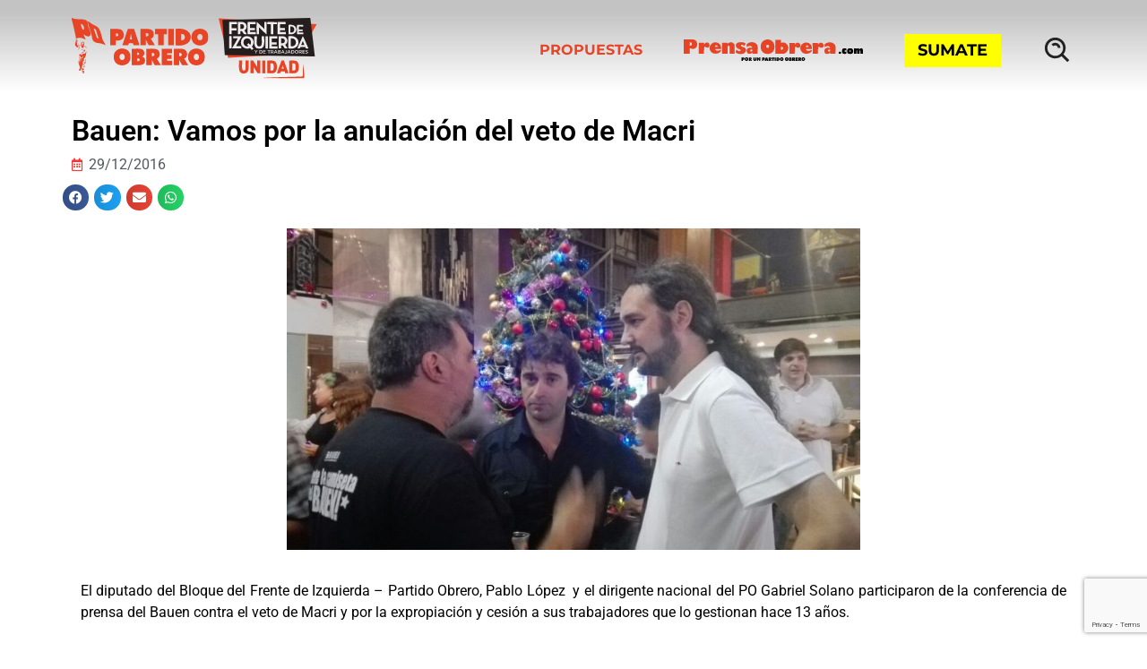

--- FILE ---
content_type: text/html; charset=UTF-8
request_url: https://po.org.ar/comunicados/bauen-vamos-por-la-anulacion-del-veto-de-macri/
body_size: 41797
content:
<!DOCTYPE html>
<html lang="es" xmlns:fb="https://www.facebook.com/2008/fbml" xmlns:addthis="https://www.addthis.com/help/api-spec" >
<head>
	<meta charset="UTF-8">
	<meta name="viewport" content="width=device-width, initial-scale=1.0, viewport-fit=cover" />		<script type="274021e765c9709c522d5bfe-text/javascript">document.addEventListener('DOMContentLoaded', function() {
    var headerOffset = 230; // Cambia este valor según la altura de tu header
    var links = document.querySelectorAll('a[href^="#"]');

    links.forEach(function(link) {
        link.addEventListener('click', function(event) {
            event.preventDefault();

            var targetId = this.getAttribute('href').substring(1);
            var targetElement = document.getElementById(targetId);

            if (targetElement) {
                var elementPosition = targetElement.getBoundingClientRect().top + window.pageYOffset;
                var offsetPosition = elementPosition - headerOffset;

                window.scrollTo({
                    top: offsetPosition,
                    behavior: 'smooth'
                });
            }
        });
    });
});</script><meta name='robots' content='index, follow, max-image-preview:large, max-snippet:-1, max-video-preview:-1' />
	<style>img:is([sizes="auto" i], [sizes^="auto," i]) { contain-intrinsic-size: 3000px 1500px }</style>
	
	<!-- This site is optimized with the Yoast SEO Premium plugin v21.7 (Yoast SEO v22.5) - https://yoast.com/wordpress/plugins/seo/ -->
	<title>Bauen: Vamos por la anulación del veto de Macri</title>
	<meta name="description" content="Conferencia de prensa por el Bauen" />
	<link rel="canonical" href="https://po.org.ar/comunicados/bauen-vamos-por-la-anulacion-del-veto-de-macri/" />
	<meta property="og:locale" content="es_ES" />
	<meta property="og:type" content="article" />
	<meta property="og:title" content="Bauen: Vamos por la anulación del veto de Macri" />
	<meta property="og:description" content="Conferencia de prensa por el Bauen" />
	<meta property="og:url" content="https://po.org.ar/comunicados/bauen-vamos-por-la-anulacion-del-veto-de-macri/" />
	<meta property="og:site_name" content="Partido Obrero en el Frente de Izquierda Unidad" />
	<meta property="article:published_time" content="2016-12-29T17:27:51+00:00" />
	<meta property="og:image" content="https://po.org.ar/wp-content/uploads/2020/09/1404.jpg" />
	<meta property="og:image:width" content="1040" />
	<meta property="og:image:height" content="584" />
	<meta property="og:image:type" content="image/jpeg" />
	<meta name="author" content="federico" />
	<meta name="twitter:card" content="summary_large_image" />
	<meta name="twitter:label1" content="Escrito por" />
	<meta name="twitter:data1" content="federico" />
	<meta name="twitter:label2" content="Tiempo de lectura" />
	<meta name="twitter:data2" content="1 minuto" />
	<script type="application/ld+json" class="yoast-schema-graph">{"@context":"https://schema.org","@graph":[{"@type":"NewsArticle","@id":"https://po.org.ar/comunicados/bauen-vamos-por-la-anulacion-del-veto-de-macri/#article","isPartOf":{"@id":"https://po.org.ar/comunicados/bauen-vamos-por-la-anulacion-del-veto-de-macri/"},"author":{"name":"federico","@id":"https://po.org.ar/#/schema/person/0772e6667503c033774f2206cbd86472"},"headline":"Bauen: Vamos por la anulación del veto de Macri","datePublished":"2016-12-29T17:27:51+00:00","dateModified":"2016-12-29T17:27:51+00:00","mainEntityOfPage":{"@id":"https://po.org.ar/comunicados/bauen-vamos-por-la-anulacion-del-veto-de-macri/"},"wordCount":174,"publisher":{"@id":"https://po.org.ar/#organization"},"image":{"@id":"https://po.org.ar/comunicados/bauen-vamos-por-la-anulacion-del-veto-de-macri/#primaryimage"},"thumbnailUrl":"https://po.org.ar/wp-content/uploads/2020/09/1404.jpg","articleSection":["Comunicados"],"inLanguage":"es","copyrightYear":"2016","copyrightHolder":{"@id":"https://po.org.ar/#organization"}},{"@type":["WebPage","ItemPage"],"@id":"https://po.org.ar/comunicados/bauen-vamos-por-la-anulacion-del-veto-de-macri/","url":"https://po.org.ar/comunicados/bauen-vamos-por-la-anulacion-del-veto-de-macri/","name":"Bauen: Vamos por la anulación del veto de Macri","isPartOf":{"@id":"https://po.org.ar/#website"},"primaryImageOfPage":{"@id":"https://po.org.ar/comunicados/bauen-vamos-por-la-anulacion-del-veto-de-macri/#primaryimage"},"image":{"@id":"https://po.org.ar/comunicados/bauen-vamos-por-la-anulacion-del-veto-de-macri/#primaryimage"},"thumbnailUrl":"https://po.org.ar/wp-content/uploads/2020/09/1404.jpg","datePublished":"2016-12-29T17:27:51+00:00","dateModified":"2016-12-29T17:27:51+00:00","description":"Conferencia de prensa por el Bauen","breadcrumb":{"@id":"https://po.org.ar/comunicados/bauen-vamos-por-la-anulacion-del-veto-de-macri/#breadcrumb"},"inLanguage":"es","potentialAction":[{"@type":"ReadAction","target":["https://po.org.ar/comunicados/bauen-vamos-por-la-anulacion-del-veto-de-macri/"]}]},{"@type":"ImageObject","inLanguage":"es","@id":"https://po.org.ar/comunicados/bauen-vamos-por-la-anulacion-del-veto-de-macri/#primaryimage","url":"https://po.org.ar/wp-content/uploads/2020/09/1404.jpg","contentUrl":"https://po.org.ar/wp-content/uploads/2020/09/1404.jpg","width":1040,"height":584},{"@type":"BreadcrumbList","@id":"https://po.org.ar/comunicados/bauen-vamos-por-la-anulacion-del-veto-de-macri/#breadcrumb","itemListElement":[{"@type":"ListItem","position":1,"name":"Portada","item":"https://po.org.ar/"},{"@type":"ListItem","position":2,"name":"Bauen: Vamos por la anulación del veto de Macri"}]},{"@type":"WebSite","@id":"https://po.org.ar/#website","url":"https://po.org.ar/","name":"Partido Obrero en el Frente de Izquierda Unidad","description":"","publisher":{"@id":"https://po.org.ar/#organization"},"potentialAction":[{"@type":"SearchAction","target":{"@type":"EntryPoint","urlTemplate":"https://po.org.ar/?s={search_term_string}"},"query-input":"required name=search_term_string"}],"inLanguage":"es"},{"@type":"Organization","@id":"https://po.org.ar/#organization","name":"Partido Obrero","url":"https://po.org.ar/","logo":{"@type":"ImageObject","inLanguage":"es","@id":"https://po.org.ar/#/schema/logo/image/","url":"https://po.org.ar/wp-content/uploads/2021/03/cropped-logo-po.png","contentUrl":"https://po.org.ar/wp-content/uploads/2021/03/cropped-logo-po.png","width":452,"height":172,"caption":"Partido Obrero"},"image":{"@id":"https://po.org.ar/#/schema/logo/image/"}},{"@type":"Person","@id":"https://po.org.ar/#/schema/person/0772e6667503c033774f2206cbd86472","name":"federico","image":{"@type":"ImageObject","inLanguage":"es","@id":"https://po.org.ar/#/schema/person/image/","url":"https://secure.gravatar.com/avatar/51c3f7410f3b533c3a8e2d18d1e852c0cdbf01c6fb2bbc38be1b9fe8ec92748f?s=96&d=mm&r=g","contentUrl":"https://secure.gravatar.com/avatar/51c3f7410f3b533c3a8e2d18d1e852c0cdbf01c6fb2bbc38be1b9fe8ec92748f?s=96&d=mm&r=g","caption":"federico"}}]}</script>
	<!-- / Yoast SEO Premium plugin. -->


<link rel='dns-prefetch' href='//s7.addthis.com' />
<link rel='dns-prefetch' href='//www.googletagmanager.com' />
<link rel="alternate" type="application/rss+xml" title="Partido Obrero en el Frente de Izquierda Unidad &raquo; Feed" href="https://po.org.ar/feed/" />
<script type="274021e765c9709c522d5bfe-text/javascript">
window._wpemojiSettings = {"baseUrl":"https:\/\/s.w.org\/images\/core\/emoji\/16.0.1\/72x72\/","ext":".png","svgUrl":"https:\/\/s.w.org\/images\/core\/emoji\/16.0.1\/svg\/","svgExt":".svg","source":{"concatemoji":"https:\/\/po.org.ar\/wp-includes\/js\/wp-emoji-release.min.js?ver=6.8.3"}};
/*! This file is auto-generated */
!function(s,n){var o,i,e;function c(e){try{var t={supportTests:e,timestamp:(new Date).valueOf()};sessionStorage.setItem(o,JSON.stringify(t))}catch(e){}}function p(e,t,n){e.clearRect(0,0,e.canvas.width,e.canvas.height),e.fillText(t,0,0);var t=new Uint32Array(e.getImageData(0,0,e.canvas.width,e.canvas.height).data),a=(e.clearRect(0,0,e.canvas.width,e.canvas.height),e.fillText(n,0,0),new Uint32Array(e.getImageData(0,0,e.canvas.width,e.canvas.height).data));return t.every(function(e,t){return e===a[t]})}function u(e,t){e.clearRect(0,0,e.canvas.width,e.canvas.height),e.fillText(t,0,0);for(var n=e.getImageData(16,16,1,1),a=0;a<n.data.length;a++)if(0!==n.data[a])return!1;return!0}function f(e,t,n,a){switch(t){case"flag":return n(e,"\ud83c\udff3\ufe0f\u200d\u26a7\ufe0f","\ud83c\udff3\ufe0f\u200b\u26a7\ufe0f")?!1:!n(e,"\ud83c\udde8\ud83c\uddf6","\ud83c\udde8\u200b\ud83c\uddf6")&&!n(e,"\ud83c\udff4\udb40\udc67\udb40\udc62\udb40\udc65\udb40\udc6e\udb40\udc67\udb40\udc7f","\ud83c\udff4\u200b\udb40\udc67\u200b\udb40\udc62\u200b\udb40\udc65\u200b\udb40\udc6e\u200b\udb40\udc67\u200b\udb40\udc7f");case"emoji":return!a(e,"\ud83e\udedf")}return!1}function g(e,t,n,a){var r="undefined"!=typeof WorkerGlobalScope&&self instanceof WorkerGlobalScope?new OffscreenCanvas(300,150):s.createElement("canvas"),o=r.getContext("2d",{willReadFrequently:!0}),i=(o.textBaseline="top",o.font="600 32px Arial",{});return e.forEach(function(e){i[e]=t(o,e,n,a)}),i}function t(e){var t=s.createElement("script");t.src=e,t.defer=!0,s.head.appendChild(t)}"undefined"!=typeof Promise&&(o="wpEmojiSettingsSupports",i=["flag","emoji"],n.supports={everything:!0,everythingExceptFlag:!0},e=new Promise(function(e){s.addEventListener("DOMContentLoaded",e,{once:!0})}),new Promise(function(t){var n=function(){try{var e=JSON.parse(sessionStorage.getItem(o));if("object"==typeof e&&"number"==typeof e.timestamp&&(new Date).valueOf()<e.timestamp+604800&&"object"==typeof e.supportTests)return e.supportTests}catch(e){}return null}();if(!n){if("undefined"!=typeof Worker&&"undefined"!=typeof OffscreenCanvas&&"undefined"!=typeof URL&&URL.createObjectURL&&"undefined"!=typeof Blob)try{var e="postMessage("+g.toString()+"("+[JSON.stringify(i),f.toString(),p.toString(),u.toString()].join(",")+"));",a=new Blob([e],{type:"text/javascript"}),r=new Worker(URL.createObjectURL(a),{name:"wpTestEmojiSupports"});return void(r.onmessage=function(e){c(n=e.data),r.terminate(),t(n)})}catch(e){}c(n=g(i,f,p,u))}t(n)}).then(function(e){for(var t in e)n.supports[t]=e[t],n.supports.everything=n.supports.everything&&n.supports[t],"flag"!==t&&(n.supports.everythingExceptFlag=n.supports.everythingExceptFlag&&n.supports[t]);n.supports.everythingExceptFlag=n.supports.everythingExceptFlag&&!n.supports.flag,n.DOMReady=!1,n.readyCallback=function(){n.DOMReady=!0}}).then(function(){return e}).then(function(){var e;n.supports.everything||(n.readyCallback(),(e=n.source||{}).concatemoji?t(e.concatemoji):e.wpemoji&&e.twemoji&&(t(e.twemoji),t(e.wpemoji)))}))}((window,document),window._wpemojiSettings);
</script>
<link rel='stylesheet' id='dce-animations-css' href='https://po.org.ar/wp-content/plugins/dynamic-content-for-elementor/assets/css/animations.css?ver=3.3.1' media='all' />
<style id='wp-emoji-styles-inline-css'>

	img.wp-smiley, img.emoji {
		display: inline !important;
		border: none !important;
		box-shadow: none !important;
		height: 1em !important;
		width: 1em !important;
		margin: 0 0.07em !important;
		vertical-align: -0.1em !important;
		background: none !important;
		padding: 0 !important;
	}
</style>
<link rel='stylesheet' id='wp-block-library-css' href='https://po.org.ar/wp-includes/css/dist/block-library/style.min.css?ver=6.8.3' media='all' />
<style id='classic-theme-styles-inline-css'>
/*! This file is auto-generated */
.wp-block-button__link{color:#fff;background-color:#32373c;border-radius:9999px;box-shadow:none;text-decoration:none;padding:calc(.667em + 2px) calc(1.333em + 2px);font-size:1.125em}.wp-block-file__button{background:#32373c;color:#fff;text-decoration:none}
</style>
<style id='mamaduka-bookmark-card-style-inline-css'>
.wp-block-mamaduka-bookmark-card{background:#fff;border:1px solid #e2e8f0;border-radius:8px;box-shadow:0 1px 2px 0 rgba(0,0,0,.05);font-family:system-ui,-apple-system,BlinkMacSystemFont,Segoe UI,Roboto,Helvetica Neue,Arial,Noto Sans,sans-serif,Apple Color Emoji,Segoe UI Emoji,Segoe UI Symbol,Noto Color Emoji;line-height:1.5;margin:0;overflow:hidden}.bookmark-card{color:currentColor;display:flex;flex-direction:column;position:relative;text-decoration:none!important}.bookmark-card:hover{--bg-opacity:1;background-color:#f7fafc;background-color:rgba(247,250,252,var(--bg-opacity));text-decoration:none!important}.bookmark-card .bookmark-card__image img{display:block;height:100%;-o-object-fit:cover;object-fit:cover;width:100%}.bookmark-card__content{padding:16px}.bookmark-card__title{--text-opacity:1;color:#1a202c;color:rgba(26,32,44,var(--text-opacity));font-size:18px;font-weight:600;line-height:1.3;margin-bottom:4px}.bookmark-card__description{--text-opacity:1;color:#4a5568;color:rgba(74,85,104,var(--text-opacity));font-size:16px;margin-bottom:8px}.bookmark_card__meta{display:flex;font-size:14px;line-height:16px}.bookmark_card__meta-icon{height:16px;margin-right:8px;width:16px}.bookmark_card__meta-publisher{--text-opacity:1;color:#4a5568;color:rgba(74,85,104,var(--text-opacity))}@media(min-width:600px){.is-style-horizontal .bookmark-card{flex-direction:row-reverse}.is-style-horizontal .bookmark-card__image{flex:0 0 160px}.is-style-horizontal .bookmark-card__content{display:flex;flex:3 1 0;flex-direction:column;overflow:hidden}.is-style-horizontal .bookmark-card__title{overflow:hidden;text-overflow:ellipsis;white-space:nowrap}.is-style-horizontal .bookmark-card__description{-webkit-box-orient:vertical;-webkit-line-clamp:2;display:-webkit-box;overflow:hidden}.is-style-horizontal .bookmark_card__meta{margin-top:auto}.is-style-horizontal.has-media-on-the-left .bookmark-card{flex-direction:row}}

</style>
<style id='global-styles-inline-css'>
:root{--wp--preset--aspect-ratio--square: 1;--wp--preset--aspect-ratio--4-3: 4/3;--wp--preset--aspect-ratio--3-4: 3/4;--wp--preset--aspect-ratio--3-2: 3/2;--wp--preset--aspect-ratio--2-3: 2/3;--wp--preset--aspect-ratio--16-9: 16/9;--wp--preset--aspect-ratio--9-16: 9/16;--wp--preset--color--black: #000000;--wp--preset--color--cyan-bluish-gray: #abb8c3;--wp--preset--color--white: #ffffff;--wp--preset--color--pale-pink: #f78da7;--wp--preset--color--vivid-red: #cf2e2e;--wp--preset--color--luminous-vivid-orange: #ff6900;--wp--preset--color--luminous-vivid-amber: #fcb900;--wp--preset--color--light-green-cyan: #7bdcb5;--wp--preset--color--vivid-green-cyan: #00d084;--wp--preset--color--pale-cyan-blue: #8ed1fc;--wp--preset--color--vivid-cyan-blue: #0693e3;--wp--preset--color--vivid-purple: #9b51e0;--wp--preset--gradient--vivid-cyan-blue-to-vivid-purple: linear-gradient(135deg,rgba(6,147,227,1) 0%,rgb(155,81,224) 100%);--wp--preset--gradient--light-green-cyan-to-vivid-green-cyan: linear-gradient(135deg,rgb(122,220,180) 0%,rgb(0,208,130) 100%);--wp--preset--gradient--luminous-vivid-amber-to-luminous-vivid-orange: linear-gradient(135deg,rgba(252,185,0,1) 0%,rgba(255,105,0,1) 100%);--wp--preset--gradient--luminous-vivid-orange-to-vivid-red: linear-gradient(135deg,rgba(255,105,0,1) 0%,rgb(207,46,46) 100%);--wp--preset--gradient--very-light-gray-to-cyan-bluish-gray: linear-gradient(135deg,rgb(238,238,238) 0%,rgb(169,184,195) 100%);--wp--preset--gradient--cool-to-warm-spectrum: linear-gradient(135deg,rgb(74,234,220) 0%,rgb(151,120,209) 20%,rgb(207,42,186) 40%,rgb(238,44,130) 60%,rgb(251,105,98) 80%,rgb(254,248,76) 100%);--wp--preset--gradient--blush-light-purple: linear-gradient(135deg,rgb(255,206,236) 0%,rgb(152,150,240) 100%);--wp--preset--gradient--blush-bordeaux: linear-gradient(135deg,rgb(254,205,165) 0%,rgb(254,45,45) 50%,rgb(107,0,62) 100%);--wp--preset--gradient--luminous-dusk: linear-gradient(135deg,rgb(255,203,112) 0%,rgb(199,81,192) 50%,rgb(65,88,208) 100%);--wp--preset--gradient--pale-ocean: linear-gradient(135deg,rgb(255,245,203) 0%,rgb(182,227,212) 50%,rgb(51,167,181) 100%);--wp--preset--gradient--electric-grass: linear-gradient(135deg,rgb(202,248,128) 0%,rgb(113,206,126) 100%);--wp--preset--gradient--midnight: linear-gradient(135deg,rgb(2,3,129) 0%,rgb(40,116,252) 100%);--wp--preset--font-size--small: 13px;--wp--preset--font-size--medium: 20px;--wp--preset--font-size--large: 36px;--wp--preset--font-size--x-large: 42px;--wp--preset--spacing--20: 0.44rem;--wp--preset--spacing--30: 0.67rem;--wp--preset--spacing--40: 1rem;--wp--preset--spacing--50: 1.5rem;--wp--preset--spacing--60: 2.25rem;--wp--preset--spacing--70: 3.38rem;--wp--preset--spacing--80: 5.06rem;--wp--preset--shadow--natural: 6px 6px 9px rgba(0, 0, 0, 0.2);--wp--preset--shadow--deep: 12px 12px 50px rgba(0, 0, 0, 0.4);--wp--preset--shadow--sharp: 6px 6px 0px rgba(0, 0, 0, 0.2);--wp--preset--shadow--outlined: 6px 6px 0px -3px rgba(255, 255, 255, 1), 6px 6px rgba(0, 0, 0, 1);--wp--preset--shadow--crisp: 6px 6px 0px rgba(0, 0, 0, 1);}:where(.is-layout-flex){gap: 0.5em;}:where(.is-layout-grid){gap: 0.5em;}body .is-layout-flex{display: flex;}.is-layout-flex{flex-wrap: wrap;align-items: center;}.is-layout-flex > :is(*, div){margin: 0;}body .is-layout-grid{display: grid;}.is-layout-grid > :is(*, div){margin: 0;}:where(.wp-block-columns.is-layout-flex){gap: 2em;}:where(.wp-block-columns.is-layout-grid){gap: 2em;}:where(.wp-block-post-template.is-layout-flex){gap: 1.25em;}:where(.wp-block-post-template.is-layout-grid){gap: 1.25em;}.has-black-color{color: var(--wp--preset--color--black) !important;}.has-cyan-bluish-gray-color{color: var(--wp--preset--color--cyan-bluish-gray) !important;}.has-white-color{color: var(--wp--preset--color--white) !important;}.has-pale-pink-color{color: var(--wp--preset--color--pale-pink) !important;}.has-vivid-red-color{color: var(--wp--preset--color--vivid-red) !important;}.has-luminous-vivid-orange-color{color: var(--wp--preset--color--luminous-vivid-orange) !important;}.has-luminous-vivid-amber-color{color: var(--wp--preset--color--luminous-vivid-amber) !important;}.has-light-green-cyan-color{color: var(--wp--preset--color--light-green-cyan) !important;}.has-vivid-green-cyan-color{color: var(--wp--preset--color--vivid-green-cyan) !important;}.has-pale-cyan-blue-color{color: var(--wp--preset--color--pale-cyan-blue) !important;}.has-vivid-cyan-blue-color{color: var(--wp--preset--color--vivid-cyan-blue) !important;}.has-vivid-purple-color{color: var(--wp--preset--color--vivid-purple) !important;}.has-black-background-color{background-color: var(--wp--preset--color--black) !important;}.has-cyan-bluish-gray-background-color{background-color: var(--wp--preset--color--cyan-bluish-gray) !important;}.has-white-background-color{background-color: var(--wp--preset--color--white) !important;}.has-pale-pink-background-color{background-color: var(--wp--preset--color--pale-pink) !important;}.has-vivid-red-background-color{background-color: var(--wp--preset--color--vivid-red) !important;}.has-luminous-vivid-orange-background-color{background-color: var(--wp--preset--color--luminous-vivid-orange) !important;}.has-luminous-vivid-amber-background-color{background-color: var(--wp--preset--color--luminous-vivid-amber) !important;}.has-light-green-cyan-background-color{background-color: var(--wp--preset--color--light-green-cyan) !important;}.has-vivid-green-cyan-background-color{background-color: var(--wp--preset--color--vivid-green-cyan) !important;}.has-pale-cyan-blue-background-color{background-color: var(--wp--preset--color--pale-cyan-blue) !important;}.has-vivid-cyan-blue-background-color{background-color: var(--wp--preset--color--vivid-cyan-blue) !important;}.has-vivid-purple-background-color{background-color: var(--wp--preset--color--vivid-purple) !important;}.has-black-border-color{border-color: var(--wp--preset--color--black) !important;}.has-cyan-bluish-gray-border-color{border-color: var(--wp--preset--color--cyan-bluish-gray) !important;}.has-white-border-color{border-color: var(--wp--preset--color--white) !important;}.has-pale-pink-border-color{border-color: var(--wp--preset--color--pale-pink) !important;}.has-vivid-red-border-color{border-color: var(--wp--preset--color--vivid-red) !important;}.has-luminous-vivid-orange-border-color{border-color: var(--wp--preset--color--luminous-vivid-orange) !important;}.has-luminous-vivid-amber-border-color{border-color: var(--wp--preset--color--luminous-vivid-amber) !important;}.has-light-green-cyan-border-color{border-color: var(--wp--preset--color--light-green-cyan) !important;}.has-vivid-green-cyan-border-color{border-color: var(--wp--preset--color--vivid-green-cyan) !important;}.has-pale-cyan-blue-border-color{border-color: var(--wp--preset--color--pale-cyan-blue) !important;}.has-vivid-cyan-blue-border-color{border-color: var(--wp--preset--color--vivid-cyan-blue) !important;}.has-vivid-purple-border-color{border-color: var(--wp--preset--color--vivid-purple) !important;}.has-vivid-cyan-blue-to-vivid-purple-gradient-background{background: var(--wp--preset--gradient--vivid-cyan-blue-to-vivid-purple) !important;}.has-light-green-cyan-to-vivid-green-cyan-gradient-background{background: var(--wp--preset--gradient--light-green-cyan-to-vivid-green-cyan) !important;}.has-luminous-vivid-amber-to-luminous-vivid-orange-gradient-background{background: var(--wp--preset--gradient--luminous-vivid-amber-to-luminous-vivid-orange) !important;}.has-luminous-vivid-orange-to-vivid-red-gradient-background{background: var(--wp--preset--gradient--luminous-vivid-orange-to-vivid-red) !important;}.has-very-light-gray-to-cyan-bluish-gray-gradient-background{background: var(--wp--preset--gradient--very-light-gray-to-cyan-bluish-gray) !important;}.has-cool-to-warm-spectrum-gradient-background{background: var(--wp--preset--gradient--cool-to-warm-spectrum) !important;}.has-blush-light-purple-gradient-background{background: var(--wp--preset--gradient--blush-light-purple) !important;}.has-blush-bordeaux-gradient-background{background: var(--wp--preset--gradient--blush-bordeaux) !important;}.has-luminous-dusk-gradient-background{background: var(--wp--preset--gradient--luminous-dusk) !important;}.has-pale-ocean-gradient-background{background: var(--wp--preset--gradient--pale-ocean) !important;}.has-electric-grass-gradient-background{background: var(--wp--preset--gradient--electric-grass) !important;}.has-midnight-gradient-background{background: var(--wp--preset--gradient--midnight) !important;}.has-small-font-size{font-size: var(--wp--preset--font-size--small) !important;}.has-medium-font-size{font-size: var(--wp--preset--font-size--medium) !important;}.has-large-font-size{font-size: var(--wp--preset--font-size--large) !important;}.has-x-large-font-size{font-size: var(--wp--preset--font-size--x-large) !important;}
:where(.wp-block-post-template.is-layout-flex){gap: 1.25em;}:where(.wp-block-post-template.is-layout-grid){gap: 1.25em;}
:where(.wp-block-columns.is-layout-flex){gap: 2em;}:where(.wp-block-columns.is-layout-grid){gap: 2em;}
:root :where(.wp-block-pullquote){font-size: 1.5em;line-height: 1.6;}
</style>
<link rel='stylesheet' id='contact-form-7-css' href='https://po.org.ar/wp-content/plugins/contact-form-7/includes/css/styles.css?ver=6.1.3' media='all' />
<link rel='stylesheet' id='ctf_styles-css' href='https://po.org.ar/wp-content/plugins/custom-twitter-feeds/css/ctf-styles.min.css?ver=2.3.1' media='all' />
<link rel='stylesheet' id='rss-retriever-css' href='https://po.org.ar/wp-content/plugins/wp-rss-retriever/inc/css/rss-retriever.css?ver=1.6.10' media='all' />
<link rel='stylesheet' id='megamenu-css' href='https://po.org.ar/wp-content/uploads/maxmegamenu/style.css?ver=bd1521' media='all' />
<link rel='stylesheet' id='dashicons-css' href='https://po.org.ar/wp-includes/css/dashicons.min.css?ver=6.8.3' media='all' />
<link rel='stylesheet' id='partidoobrero-style-css' href='https://po.org.ar/wp-content/themes/partidoobrero/style.css?ver=1.0.0' media='all' />
<link rel='stylesheet' id='menu-principal-css' href='https://po.org.ar/wp-content/themes/partidoobrero/menu-principal.css?ver=2.3' media='all' />
<link rel='stylesheet' id='footer-css' href='https://po.org.ar/wp-content/themes/partidoobrero/footer.css?ver=1.1' media='all' />
<link rel='stylesheet' id='comunicados-css' href='https://po.org.ar/wp-content/themes/partidoobrero/comunicados.css?ver=2.4' media='all' />
<link rel='stylesheet' id='e-sticky-css' href='https://po.org.ar/wp-content/plugins/elementor-pro/assets/css/modules/sticky.min.css?ver=3.28.2' media='all' />
<link rel='stylesheet' id='dce-style-css' href='https://po.org.ar/wp-content/plugins/dynamic-content-for-elementor/assets/css/style.css?ver=3.3.1' media='all' />
<link rel='stylesheet' id='dce-acf-css' href='https://po.org.ar/wp-content/plugins/dynamic-content-for-elementor/assets/css/acf-fields.css?ver=3.3.1' media='all' />
<link rel='stylesheet' id='elementor-frontend-css' href='https://po.org.ar/wp-content/plugins/elementor/assets/css/frontend.min.css?ver=3.28.4' media='all' />
<link rel='stylesheet' id='widget-heading-css' href='https://po.org.ar/wp-content/plugins/elementor/assets/css/widget-heading.min.css?ver=3.28.4' media='all' />
<link rel='stylesheet' id='widget-post-info-css' href='https://po.org.ar/wp-content/plugins/elementor-pro/assets/css/widget-post-info.min.css?ver=3.28.2' media='all' />
<link rel='stylesheet' id='widget-icon-list-css' href='https://po.org.ar/wp-content/plugins/elementor/assets/css/widget-icon-list.min.css?ver=3.28.4' media='all' />
<link rel='stylesheet' id='elementor-icons-shared-0-css' href='https://po.org.ar/wp-content/plugins/elementor/assets/lib/font-awesome/css/fontawesome.min.css?ver=5.15.3' media='all' />
<link rel='stylesheet' id='elementor-icons-fa-regular-css' href='https://po.org.ar/wp-content/plugins/elementor/assets/lib/font-awesome/css/regular.min.css?ver=5.15.3' media='all' />
<link rel='stylesheet' id='elementor-icons-fa-solid-css' href='https://po.org.ar/wp-content/plugins/elementor/assets/lib/font-awesome/css/solid.min.css?ver=5.15.3' media='all' />
<link rel='stylesheet' id='widget-share-buttons-css' href='https://po.org.ar/wp-content/plugins/elementor-pro/assets/css/widget-share-buttons.min.css?ver=3.28.2' media='all' />
<link rel='stylesheet' id='e-apple-webkit-css' href='https://po.org.ar/wp-content/plugins/elementor/assets/css/conditionals/apple-webkit.min.css?ver=3.28.4' media='all' />
<link rel='stylesheet' id='elementor-icons-fa-brands-css' href='https://po.org.ar/wp-content/plugins/elementor/assets/lib/font-awesome/css/brands.min.css?ver=5.15.3' media='all' />
<link rel='stylesheet' id='widget-image-css' href='https://po.org.ar/wp-content/plugins/elementor/assets/css/widget-image.min.css?ver=3.28.4' media='all' />
<link rel='stylesheet' id='dce-dynamic-posts-css' href='https://po.org.ar/wp-content/plugins/dynamic-content-for-elementor/assets/css/dynamic-posts.css?ver=3.3.1' media='all' />
<link rel='stylesheet' id='dce-dynamicPosts-grid-css' href='https://po.org.ar/wp-content/plugins/dynamic-content-for-elementor/assets/css/dynamic-posts-skin-grid.css?ver=3.3.1' media='all' />
<link rel='stylesheet' id='elementor-icons-css' href='https://po.org.ar/wp-content/plugins/elementor/assets/lib/eicons/css/elementor-icons.min.css?ver=5.36.0' media='all' />
<link rel='stylesheet' id='elementor-post-19-css' href='https://po.org.ar/wp-content/uploads/elementor/css/post-19.css?ver=1754443185' media='all' />
<link rel='stylesheet' id='font-awesome-5-all-css' href='https://po.org.ar/wp-content/plugins/elementor/assets/lib/font-awesome/css/all.min.css?ver=3.28.4' media='all' />
<link rel='stylesheet' id='font-awesome-4-shim-css' href='https://po.org.ar/wp-content/plugins/elementor/assets/lib/font-awesome/css/v4-shims.min.css?ver=3.28.4' media='all' />
<link rel='stylesheet' id='elementor-post-23856-css' href='https://po.org.ar/wp-content/uploads/elementor/css/post-23856.css?ver=1754443185' media='all' />
<link rel='stylesheet' id='elementor-post-11516-css' href='https://po.org.ar/wp-content/uploads/elementor/css/post-11516.css?ver=1754443185' media='all' />
<link rel='stylesheet' id='elementor-post-9512-css' href='https://po.org.ar/wp-content/uploads/elementor/css/post-9512.css?ver=1754443185' media='all' />
<link rel='stylesheet' id='addthis_all_pages-css' href='https://po.org.ar/wp-content/plugins/addthis/frontend/build/addthis_wordpress_public.min.css?ver=6.8.3' media='all' />
<link rel='stylesheet' id='ecs-styles-css' href='https://po.org.ar/wp-content/plugins/ele-custom-skin/assets/css/ecs-style.css?ver=3.1.9' media='all' />
<link rel='stylesheet' id='elementor-post-12897-css' href='https://po.org.ar/wp-content/uploads/elementor/css/post-12897.css?ver=1642699094' media='all' />
<link rel='stylesheet' id='elementor-gf-local-roboto-css' href='https://po.org.ar/wp-content/uploads/elementor/google-fonts/css/roboto.css?ver=1745432046' media='all' />
<link rel='stylesheet' id='elementor-gf-local-robotoslab-css' href='https://po.org.ar/wp-content/uploads/elementor/google-fonts/css/robotoslab.css?ver=1745432001' media='all' />
<script src="https://po.org.ar/wp-includes/js/jquery/jquery.min.js?ver=3.7.1" id="jquery-core-js" type="274021e765c9709c522d5bfe-text/javascript"></script>
<script src="https://po.org.ar/wp-includes/js/jquery/jquery-migrate.min.js?ver=3.4.1" id="jquery-migrate-js" type="274021e765c9709c522d5bfe-text/javascript"></script>
<script src="https://po.org.ar/wp-content/plugins/elementor/assets/lib/font-awesome/js/v4-shims.min.js?ver=3.28.4" id="font-awesome-4-shim-js" type="274021e765c9709c522d5bfe-text/javascript"></script>

<!-- Fragmento de código de la etiqueta de Google (gtag.js) añadida por Site Kit -->
<!-- Fragmento de código de Google Analytics añadido por Site Kit -->
<script src="https://www.googletagmanager.com/gtag/js?id=G-9J8RPV3CDZ" id="google_gtagjs-js" async type="274021e765c9709c522d5bfe-text/javascript"></script>
<script id="google_gtagjs-js-after" type="274021e765c9709c522d5bfe-text/javascript">
window.dataLayer = window.dataLayer || [];function gtag(){dataLayer.push(arguments);}
gtag("set","linker",{"domains":["po.org.ar"]});
gtag("js", new Date());
gtag("set", "developer_id.dZTNiMT", true);
gtag("config", "G-9J8RPV3CDZ");
</script>
<script id="ecs_ajax_load-js-extra" type="274021e765c9709c522d5bfe-text/javascript">
var ecs_ajax_params = {"ajaxurl":"https:\/\/po.org.ar\/wp-admin\/admin-ajax.php","posts":"{\"page\":0,\"name\":\"bauen-vamos-por-la-anulacion-del-veto-de-macri\",\"category_name\":\"comunicados\",\"error\":\"\",\"m\":\"\",\"p\":0,\"post_parent\":\"\",\"subpost\":\"\",\"subpost_id\":\"\",\"attachment\":\"\",\"attachment_id\":0,\"pagename\":\"\",\"page_id\":0,\"second\":\"\",\"minute\":\"\",\"hour\":\"\",\"day\":0,\"monthnum\":0,\"year\":0,\"w\":0,\"tag\":\"\",\"cat\":\"\",\"tag_id\":\"\",\"author\":\"\",\"author_name\":\"\",\"feed\":\"\",\"tb\":\"\",\"paged\":0,\"meta_key\":\"\",\"meta_value\":\"\",\"preview\":\"\",\"s\":\"\",\"sentence\":\"\",\"title\":\"\",\"fields\":\"all\",\"menu_order\":\"\",\"embed\":\"\",\"category__in\":[],\"category__not_in\":[],\"category__and\":[],\"post__in\":[],\"post__not_in\":[],\"post_name__in\":[],\"tag__in\":[],\"tag__not_in\":[],\"tag__and\":[],\"tag_slug__in\":[],\"tag_slug__and\":[],\"post_parent__in\":[],\"post_parent__not_in\":[],\"author__in\":[],\"author__not_in\":[],\"search_columns\":[],\"ignore_sticky_posts\":false,\"suppress_filters\":false,\"cache_results\":true,\"update_post_term_cache\":true,\"update_menu_item_cache\":false,\"lazy_load_term_meta\":true,\"update_post_meta_cache\":true,\"post_type\":\"\",\"posts_per_page\":40,\"nopaging\":false,\"comments_per_page\":\"50\",\"no_found_rows\":false,\"order\":\"DESC\"}"};
</script>
<script src="https://po.org.ar/wp-content/plugins/ele-custom-skin/assets/js/ecs_ajax_pagination.js?ver=3.1.9" id="ecs_ajax_load-js" type="274021e765c9709c522d5bfe-text/javascript"></script>
<script src="https://po.org.ar/wp-content/plugins/ele-custom-skin/assets/js/ecs.js?ver=3.1.9" id="ecs-script-js" type="274021e765c9709c522d5bfe-text/javascript"></script>
<link rel="https://api.w.org/" href="https://po.org.ar/wp-json/" /><link rel="alternate" title="JSON" type="application/json" href="https://po.org.ar/wp-json/wp/v2/posts/7580" /><link rel="EditURI" type="application/rsd+xml" title="RSD" href="https://po.org.ar/xmlrpc.php?rsd" />
<meta name="generator" content="WordPress 6.8.3" />
<link rel='shortlink' href='https://po.org.ar/?p=7580' />
<link rel="alternate" title="oEmbed (JSON)" type="application/json+oembed" href="https://po.org.ar/wp-json/oembed/1.0/embed?url=https%3A%2F%2Fpo.org.ar%2Fcomunicados%2Fbauen-vamos-por-la-anulacion-del-veto-de-macri%2F" />
<link rel="alternate" title="oEmbed (XML)" type="text/xml+oembed" href="https://po.org.ar/wp-json/oembed/1.0/embed?url=https%3A%2F%2Fpo.org.ar%2Fcomunicados%2Fbauen-vamos-por-la-anulacion-del-veto-de-macri%2F&#038;format=xml" />
<meta name="generator" content="auto-sizes 1.7.0">
<meta name="generator" content="Site Kit by Google 1.162.0" /><meta name="generator" content="performance-lab 4.0.0; plugins: auto-sizes, embed-optimizer, image-prioritizer, performant-translations, nocache-bfcache, speculation-rules, webp-uploads">
<meta name="generator" content="performant-translations 1.2.0">
<meta name="generator" content="webp-uploads 2.6.0">
<script type="274021e765c9709c522d5bfe-text/javascript">
(function(url){
	if(/(?:Chrome\/26\.0\.1410\.63 Safari\/537\.31|WordfenceTestMonBot)/.test(navigator.userAgent)){ return; }
	var addEvent = function(evt, handler) {
		if (window.addEventListener) {
			document.addEventListener(evt, handler, false);
		} else if (window.attachEvent) {
			document.attachEvent('on' + evt, handler);
		}
	};
	var removeEvent = function(evt, handler) {
		if (window.removeEventListener) {
			document.removeEventListener(evt, handler, false);
		} else if (window.detachEvent) {
			document.detachEvent('on' + evt, handler);
		}
	};
	var evts = 'contextmenu dblclick drag dragend dragenter dragleave dragover dragstart drop keydown keypress keyup mousedown mousemove mouseout mouseover mouseup mousewheel scroll'.split(' ');
	var logHuman = function() {
		if (window.wfLogHumanRan) { return; }
		window.wfLogHumanRan = true;
		var wfscr = document.createElement('script');
		wfscr.type = 'text/javascript';
		wfscr.async = true;
		wfscr.src = url + '&r=' + Math.random();
		(document.getElementsByTagName('head')[0]||document.getElementsByTagName('body')[0]).appendChild(wfscr);
		for (var i = 0; i < evts.length; i++) {
			removeEvent(evts[i], logHuman);
		}
	};
	for (var i = 0; i < evts.length; i++) {
		addEvent(evts[i], logHuman);
	}
})('//po.org.ar/?wordfence_lh=1&hid=EEA518CFA228716857861D99E17CB0B0');
</script><meta name="generator" content="speculation-rules 1.6.0">
<meta name="generator" content="Elementor 3.28.4; features: additional_custom_breakpoints, e_local_google_fonts; settings: css_print_method-external, google_font-enabled, font_display-swap">
<meta name="generator" content="optimization-detective 1.0.0-beta3; rest_api_unavailable">
			<style>
				.e-con.e-parent:nth-of-type(n+4):not(.e-lazyloaded):not(.e-no-lazyload),
				.e-con.e-parent:nth-of-type(n+4):not(.e-lazyloaded):not(.e-no-lazyload) * {
					background-image: none !important;
				}
				@media screen and (max-height: 1024px) {
					.e-con.e-parent:nth-of-type(n+3):not(.e-lazyloaded):not(.e-no-lazyload),
					.e-con.e-parent:nth-of-type(n+3):not(.e-lazyloaded):not(.e-no-lazyload) * {
						background-image: none !important;
					}
				}
				@media screen and (max-height: 640px) {
					.e-con.e-parent:nth-of-type(n+2):not(.e-lazyloaded):not(.e-no-lazyload),
					.e-con.e-parent:nth-of-type(n+2):not(.e-lazyloaded):not(.e-no-lazyload) * {
						background-image: none !important;
					}
				}
			</style>
			<meta name="generator" content="embed-optimizer 1.0.0-beta2">
<meta name="generator" content="image-prioritizer 1.0.0-beta2">

<!-- Fragmento de código de Google Tag Manager añadido por Site Kit -->
<script type="274021e765c9709c522d5bfe-text/javascript">
			( function( w, d, s, l, i ) {
				w[l] = w[l] || [];
				w[l].push( {'gtm.start': new Date().getTime(), event: 'gtm.js'} );
				var f = d.getElementsByTagName( s )[0],
					j = d.createElement( s ), dl = l != 'dataLayer' ? '&l=' + l : '';
				j.async = true;
				j.src = 'https://www.googletagmanager.com/gtm.js?id=' + i + dl;
				f.parentNode.insertBefore( j, f );
			} )( window, document, 'script', 'dataLayer', 'GTM-PNNPKNZ' );
			
</script>

<!-- Final del fragmento de código de Google Tag Manager añadido por Site Kit -->
<link rel="icon" href="https://po.org.ar/wp-content/uploads/2020/09/android-icon-192x192-1-150x150.png" sizes="32x32" />
<link rel="icon" href="https://po.org.ar/wp-content/uploads/2020/09/android-icon-192x192-1.png" sizes="192x192" />
<link rel="apple-touch-icon" href="https://po.org.ar/wp-content/uploads/2020/09/android-icon-192x192-1.png" />
<meta name="msapplication-TileImage" content="https://po.org.ar/wp-content/uploads/2020/09/android-icon-192x192-1.png" />
<style type="text/css">/** Mega Menu CSS: fs **/</style>
</head>
<body class="wp-singular post-template-default single single-post postid-7580 single-format-standard wp-custom-logo wp-theme-partidoobrero mega-menu-menu-1 elementor-default elementor-template-full-width elementor-kit-19 elementor-page-9512">
		<!-- Fragmento de código de Google Tag Manager (noscript) añadido por Site Kit -->
		<noscript>
			<iframe src="https://www.googletagmanager.com/ns.html?id=GTM-PNNPKNZ" height="0" width="0" style="display:none;visibility:hidden"></iframe>
		</noscript>
		<!-- Final del fragmento de código de Google Tag Manager (noscript) añadido por Site Kit -->
				<div data-elementor-type="header" data-elementor-id="23856" class="elementor elementor-23856 elementor-location-header" data-elementor-post-type="elementor_library">
					<section data-dce-background-color="#C3C3C3" class="elementor-section elementor-top-section elementor-element elementor-element-fc74b71 elementor-section-height-min-height header-temas elementor-section-boxed elementor-section-height-default elementor-section-items-middle" data-id="fc74b71" data-element_type="section" data-settings="{&quot;background_background&quot;:&quot;gradient&quot;,&quot;sticky&quot;:&quot;top&quot;,&quot;sticky_on&quot;:[&quot;desktop&quot;,&quot;tablet&quot;,&quot;mobile&quot;],&quot;sticky_offset&quot;:0,&quot;sticky_effects_offset&quot;:0,&quot;sticky_anchor_link_offset&quot;:0}">
						<div class="elementor-container elementor-column-gap-default">
					<div class="elementor-column elementor-col-50 elementor-top-column elementor-element elementor-element-df571a1" data-id="df571a1" data-element_type="column">
			<div class="elementor-widget-wrap elementor-element-populated">
						<div class="elementor-element elementor-element-1d20d67 elementor-widget elementor-widget-html" data-id="1d20d67" data-element_type="widget" data-widget_type="html.default">
				<div class="elementor-widget-container">
					<!-- Google Tag Manager (noscript) -->
<noscript><iframe src="https://www.googletagmanager.com/ns.html?id=GTM-M9Q6TBR"
height="0" width="0" style="display:none;visibility:hidden"></iframe></noscript>
<!-- End Google Tag Manager (noscript) -->
<style>
.obrerito-po-rojo {
    background-image: url("[data-uri]");}
.logo-fitu-rojo {
    background-image: url("[data-uri]");
    width: 130px;
    height: 72px;
	background-size: 100%;
	background-repeat: no-repeat;
	display: block;
	max-width: 100%;
}
.logo-po-rojo {
    background-image: url("[data-uri]");
        width: 130px;
        height: 54px;
    	background-size: 100%;
    	background-repeat: no-repeat;
    	display: block;
    	margin-right: 10px;
    	margin-top: 12px;
    	max-width: 100%;
}
.logos-le {
    display: flex;
    align-content: center;
    width: 274px;
}
.obrerito-po-rojo {
    margin-top: 0;
    width: 45px;
    height: 63px;
    margin-right: 5px;
    background-size: 100%;
    background-repeat: no-repeat;
    display: block;
    max-width: 100%;
}

@media (max-width: 600px) {
  .logos-le {
      max-width: 150px;
      
  }
  .logo-fitu-rojo {
      height: 44px;
  }
  .logo-po-rojo {
      height: 29px;
      margin-top: 8px;
  }
  .obrerito-po-rojo {
      margin-top: 5px;
      height: 30px;
  }
  
}
</style>
<div class="logos-le">
    <a href="/" class="obrerito-po-rojo"></a>
    <a href="/" class="logo-po-rojo"><!-- Logo Partido Obrero --></a>
    <a href="/" class="logo-fitu-rojo"></a>
</div>

				</div>
				</div>
					</div>
		</div>
				<div class="elementor-column elementor-col-50 elementor-top-column elementor-element elementor-element-1c5d1bb" data-id="1c5d1bb" data-element_type="column">
			<div class="elementor-widget-wrap elementor-element-populated">
						<div class="elementor-element elementor-element-2ddc2c5 elementor-widget elementor-widget-html" data-id="2ddc2c5" data-element_type="widget" data-widget_type="html.default">
				<div class="elementor-widget-container">
					<div class="menu-der">
    <a href="#propuestas">PROPUESTAS</a>
    
    <a target="_blank" href="https://prensaobrera.com" class="svg-logo-prensa-header">
    </a>

    <div class="btn-sumate"><a target="_blank" href="#sumate">SUMATE</a></div>
    <div class="wrapper-lupa">
        <a href="/buscador">
        <svg xmlns="http://www.w3.org/2000/svg" xmlns:xlink="http://www.w3.org/1999/xlink" aria-hidden="true"  role="img" class="iconify iconify--bx" width="35" height="35" preserveAspectRatio="xMidYMid meet" viewBox="0 0 24 24" style="color: rgb(34, 34, 34);"><title>Buscador</title><path d="M10 18a7.952 7.952 0 0 0 4.897-1.688l4.396 4.396l1.414-1.414l-4.396-4.396A7.952 7.952 0 0 0 18 10c0-4.411-3.589-8-8-8s-8 3.589-8 8s3.589 8 8 8zm0-14c3.309 0 6 2.691 6 6s-2.691 6-6 6s-6-2.691-6-6s2.691-6 6-6z" fill="currentColor"></path><path d="M11.412 8.586c.379.38.588.882.588 1.414h2a3.977 3.977 0 0 0-1.174-2.828c-1.514-1.512-4.139-1.512-5.652 0l1.412 1.416c.76-.758 2.07-.756 2.826-.002z" fill="currentColor"></path></svg>
        </a>
    </div>

</div>


<style>
.wrapper-lupa {
    
}
    .wrapper-lupa a {
        display: flex;
        align-items: center;
        
    }
    .wrapper-logos-der {
        display: flex;
        align-items: center;
        gap: 15px
    }
    .menu-der {
        display: flex;
        gap: 15px;
        align-items: center;
        justify-content: space-between;
        
    }
    .menu-der a {
        color: #E84426;
        font-family: 'Montserrat';
        font-weight: 700;
        text-transform: uppercase;
    }
    .btn-sumate a {
        display: block;
        color: #000;
        font-weight: 800;
        font-family: 'Montserrat';
        font-size: 18px;
        background-color: #ffff00;
        float: right;
        padding: 5px 15px;
        
    }

    .contacto .wrapper-formulario-electoral .tu-estado select {
        background: 0 0;
        border: none;
        border-bottom: 1px solid #fff;
        font-family: montserrat;
        border-radius: 0;
        font-size: 20px;
        font-weight: 300;
        margin-bottom: 30px;
        color: #fff;
        font-weight: 600;
        width: 100%;
        cursor: pointer;
    }
    .contacto .wrapper-formulario-electoral .tu-estado select option {
        color: #000;
    }
    
    a.svg-logo-prensa-header {
    width: 200px;
    height: 25px;
    display: block;
    
    background-image: url([data-uri]);
    
    background-repeat: no-repeat;
}
    
    @media (max-width: 600px) {
        .btn-sumate a {
        font-size: 14px;
        font-weight: 300;
        padding: 4px 10px;
        margin-top: 5px;
        }
        .menu-der{display:none;}
    }
    

</style>				</div>
				</div>
					</div>
		</div>
					</div>
		</section>
				</div>
				<div data-elementor-type="single-post" data-elementor-id="9512" class="elementor elementor-9512 elementor-location-single post-7580 post type-post status-publish format-standard has-post-thumbnail hentry category-comunicados" data-elementor-post-type="elementor_library">
					<section class="elementor-section elementor-top-section elementor-element elementor-element-8425f0a elementor-section-boxed elementor-section-height-default elementor-section-height-default" data-id="8425f0a" data-element_type="section">
						<div class="elementor-container elementor-column-gap-default">
					<div class="elementor-column elementor-col-100 elementor-top-column elementor-element elementor-element-4992836" data-id="4992836" data-element_type="column">
			<div class="elementor-widget-wrap elementor-element-populated">
						<div class="elementor-element elementor-element-8e6a811 elementor-widget elementor-widget-theme-post-title elementor-page-title elementor-widget-heading" data-id="8e6a811" data-element_type="widget" data-widget_type="theme-post-title.default">
				<div class="elementor-widget-container">
					<h1 class="elementor-heading-title elementor-size-default">Bauen: Vamos por la anulación del veto de Macri</h1>				</div>
				</div>
				<div class="elementor-element elementor-element-f040b0e elementor-widget elementor-widget-post-info" data-id="f040b0e" data-element_type="widget" data-widget_type="post-info.default">
				<div class="elementor-widget-container">
							<ul class="elementor-inline-items elementor-icon-list-items elementor-post-info">
								<li class="elementor-icon-list-item elementor-repeater-item-7dbe4aa elementor-inline-item" itemprop="datePublished">
										<span class="elementor-icon-list-icon">
								<i aria-hidden="true" class="far fa-calendar-alt"></i>							</span>
									<span class="elementor-icon-list-text elementor-post-info__item elementor-post-info__item--type-date">
										<time>29/12/2016</time>					</span>
								</li>
				</ul>
						</div>
				</div>
					</div>
		</div>
					</div>
		</section>
				<section class="elementor-section elementor-top-section elementor-element elementor-element-b96f0c2 contenedor-nota elementor-section-boxed elementor-section-height-default elementor-section-height-default" data-id="b96f0c2" data-element_type="section">
						<div class="elementor-container elementor-column-gap-narrow">
					<div class="elementor-column elementor-col-100 elementor-top-column elementor-element elementor-element-d3b5d4e" data-id="d3b5d4e" data-element_type="column">
			<div class="elementor-widget-wrap elementor-element-populated">
						<div class="elementor-element elementor-element-6c2cd40 elementor-share-buttons--view-icon elementor-share-buttons--shape-circle elementor-share-buttons--align-left elementor-share-buttons--skin-gradient elementor-grid-0 elementor-share-buttons--color-official elementor-widget elementor-widget-share-buttons" data-id="6c2cd40" data-element_type="widget" data-widget_type="share-buttons.default">
				<div class="elementor-widget-container">
							<div class="elementor-grid">
								<div class="elementor-grid-item">
						<div
							class="elementor-share-btn elementor-share-btn_facebook"
							role="button"
							tabindex="0"
							aria-label="Share on facebook"
						>
															<span class="elementor-share-btn__icon">
								<i class="fab fa-facebook" aria-hidden="true"></i>							</span>
																				</div>
					</div>
									<div class="elementor-grid-item">
						<div
							class="elementor-share-btn elementor-share-btn_twitter"
							role="button"
							tabindex="0"
							aria-label="Share on twitter"
						>
															<span class="elementor-share-btn__icon">
								<i class="fab fa-twitter" aria-hidden="true"></i>							</span>
																				</div>
					</div>
									<div class="elementor-grid-item">
						<div
							class="elementor-share-btn elementor-share-btn_email"
							role="button"
							tabindex="0"
							aria-label="Share on email"
						>
															<span class="elementor-share-btn__icon">
								<i class="fas fa-envelope" aria-hidden="true"></i>							</span>
																				</div>
					</div>
									<div class="elementor-grid-item">
						<div
							class="elementor-share-btn elementor-share-btn_whatsapp"
							role="button"
							tabindex="0"
							aria-label="Share on whatsapp"
						>
															<span class="elementor-share-btn__icon">
								<i class="fab fa-whatsapp" aria-hidden="true"></i>							</span>
																				</div>
					</div>
						</div>
						</div>
				</div>
				<div class="elementor-element elementor-element-d18ab46 imagen-comunicado elementor-widget-mobile__width-inherit elementor-widget__width-auto elementor-widget elementor-widget-theme-post-featured-image elementor-widget-image" data-id="d18ab46" data-element_type="widget" id="imagen-comunicado" data-widget_type="theme-post-featured-image.default">
				<div class="elementor-widget-container">
															<img fetchpriority="high" width="640" height="359" src="https://po.org.ar/wp-content/uploads/2020/09/1404-1024x575.jpg" class="attachment-large size-large wp-image-3429" alt="" srcset="https://po.org.ar/wp-content/uploads/2020/09/1404-1024x575.jpg 1024w, https://po.org.ar/wp-content/uploads/2020/09/1404-300x168.jpg 300w, https://po.org.ar/wp-content/uploads/2020/09/1404-768x431.jpg 768w, https://po.org.ar/wp-content/uploads/2020/09/1404.jpg 1040w" sizes="(max-width: 640px) 100vw, 640px" />															</div>
				</div>
				<div class="elementor-element elementor-element-333217a comunicado-texto elementor-widget__width-auto elementor-widget-mobile__width-inherit elementor-widget elementor-widget-theme-post-content" data-id="333217a" data-element_type="widget" id="comunicado-texto" data-widget_type="theme-post-content.default">
				<div class="elementor-widget-container">
					<div class="at-above-post addthis_tool" data-url="https://po.org.ar/comunicados/bauen-vamos-por-la-anulacion-del-veto-de-macri/"></div><script type="274021e765c9709c522d5bfe-text/javascript">if (typeof window.atnt !== 'undefined') { window.atnt(); }</script><script type="274021e765c9709c522d5bfe-text/javascript">if (typeof window.atnt !== 'undefined') { window.atnt(); }</script><div>&#13;<br />
	El diputado del Bloque del Frente de Izquierda &ndash; Partido Obrero, Pablo L&oacute;pez &nbsp;y el dirigente nacional del PO Gabriel Solano participaron de la conferencia de prensa del Bauen contra el veto de Macri y por la expropiaci&oacute;n y cesi&oacute;n a sus trabajadores que lo gestionan hace 13 a&ntilde;os.</div>
<p>&#13;</p>
<div>&#13;<br />
	&nbsp;</div>
<p>&#13;</p>
<div>&#13;<br />
	Pablo L&oacute;pez dijo que &quot;hay que reforzar la lucha, para conquistar la anulaci&oacute;n del veto. Este es un ataque a todas las empresas recuperadas gestionadas por sus trabajadores en favor de los capitalistas &nbsp;que las llevaron a la quiebra&quot;</div>
<p>&#13;</p>
<div>&#13;<br />
	&nbsp;</div>
<p>&#13;</p>
<div>&#13;<br />
	&ldquo;Pero lo que no se puede pasar por alto la responsabilidad del gobierno anterior que durante 12 a&ntilde;os &nbsp;se neg&oacute; a expropiar el Bauen y entreg&aacute;rselo a la gesti&oacute;n obrera que lo dirige desde ese entonces&rdquo; finaliz&oacute; el Diputado.</div>
<p>&#13;</p>
<div>&#13;<br />
	&nbsp;</div>
<p>&#13;</p>
<div>&#13;<br />
	&nbsp;</div>
<p>&#13;</p>
<div>&#13;<br />
	&nbsp;</div>
<p>&#13;</p>
<div>&#13;<br />
	Pablo L&oacute;pez: 0387115008610</div>
<p>&#13;</p>
<div>&#13;<br />
	&nbsp;</div>
<p>&#13;</p>
<div>&#13;<br />
	Gabriel Solano: 1156901514</div>
<p>&#13;</p>
<!-- AddThis Advanced Settings above via filter on the_content --><!-- AddThis Advanced Settings below via filter on the_content --><script type="274021e765c9709c522d5bfe-text/javascript">if (typeof window.atnt !== 'undefined') { window.atnt(); }</script><!-- AddThis Advanced Settings generic via filter on the_content --><!-- AddThis Share Buttons above via filter on the_content --><!-- AddThis Share Buttons below via filter on the_content --><div class="at-below-post addthis_tool" data-url="https://po.org.ar/comunicados/bauen-vamos-por-la-anulacion-del-veto-de-macri/"></div><script type="274021e765c9709c522d5bfe-text/javascript">if (typeof window.atnt !== 'undefined') { window.atnt(); }</script><!-- AddThis Share Buttons generic via filter on the_content -->				</div>
				</div>
					</div>
		</div>
					</div>
		</section>
				<section class="elementor-section elementor-top-section elementor-element elementor-element-cd8d888 elementor-section-boxed elementor-section-height-default elementor-section-height-default" data-id="cd8d888" data-element_type="section">
						<div class="elementor-container elementor-column-gap-default">
					<div class="elementor-column elementor-col-100 elementor-top-column elementor-element elementor-element-3c3e0da" data-id="3c3e0da" data-element_type="column">
			<div class="elementor-widget-wrap elementor-element-populated">
						<div class="elementor-element elementor-element-7942a11 elementor-widget elementor-widget-html" data-id="7942a11" data-element_type="widget" data-widget_type="html.default">
				<div class="elementor-widget-container">
					<style type="text/css">
  @import url(https://static.mailerlite.com/assets/plugins/groot/modules/includes/groot_fonts/import.css?version=11753);
</style>
<style type="text/css">
  .ml-form-embedSubmitLoad{display:inline-block;width:20px;height:20px}.ml-form-embedSubmitLoad:after{content:" ";display:block;width:11px;height:11px;margin:1px;border-radius:50%;border:4px solid #fff;border-color:#fff #fff #fff transparent;animation:ml-form-embedSubmitLoad 1.2s linear infinite}@keyframes ml-form-embedSubmitLoad{0%{transform:rotate(0)}100%{transform:rotate(360deg)}}#mlb2-1116368.ml-form-embedContainer{box-sizing:border-box;display:table;margin:0 auto;position:static;width:100%!important}#mlb2-1116368.ml-form-embedContainer button,#mlb2-1116368.ml-form-embedContainer h4,#mlb2-1116368.ml-form-embedContainer p,#mlb2-1116368.ml-form-embedContainer span{text-transform:none!important;letter-spacing:normal!important}#mlb2-1116368.ml-form-embedContainer .ml-form-embedWrapper{background-color:#f6f6f6;border-width:0;border-color:transparent;border-radius:4px;border-style:solid;box-sizing:border-box;display:inline-block!important;margin:0;padding:0;position:relative}#mlb2-1116368.ml-form-embedContainer .ml-form-embedWrapper.embedDefault,#mlb2-1116368.ml-form-embedContainer .ml-form-embedWrapper.embedPopup{width:400px}#mlb2-1116368.ml-form-embedContainer .ml-form-embedWrapper.embedForm{max-width:400px;width:100%}#mlb2-1116368.ml-form-embedContainer .ml-form-align-left{text-align:left}#mlb2-1116368.ml-form-embedContainer .ml-form-align-center{text-align:center}#mlb2-1116368.ml-form-embedContainer .ml-form-align-default{display:table-cell!important;vertical-align:middle!important;text-align:center!important}#mlb2-1116368.ml-form-embedContainer .ml-form-align-right{text-align:right}#mlb2-1116368.ml-form-embedContainer .ml-form-embedWrapper .ml-form-embedHeader img{border-top-left-radius:4px;border-top-right-radius:4px;height:auto;margin:0 auto!important;max-width:100%;width:undefinedpx}#mlb2-1116368.ml-form-embedContainer .ml-form-embedWrapper .ml-form-embedBody,#mlb2-1116368.ml-form-embedContainer .ml-form-embedWrapper .ml-form-successBody{padding:20px 20px 0 20px}#mlb2-1116368.ml-form-embedContainer .ml-form-embedWrapper .ml-form-embedBody.ml-form-embedBodyHorizontal{padding-bottom:0}#mlb2-1116368.ml-form-embedContainer .ml-form-embedWrapper .ml-form-embedBody .ml-form-embedContent,#mlb2-1116368.ml-form-embedContainer .ml-form-embedWrapper .ml-form-successBody .ml-form-successContent{margin:0 0 20px 0}#mlb2-1116368.ml-form-embedContainer .ml-form-embedWrapper .ml-form-embedBody .ml-form-embedContent h4,#mlb2-1116368.ml-form-embedContainer .ml-form-embedWrapper .ml-form-successBody .ml-form-successContent h4{color:#000;font-family:'Open Sans',Arial,Helvetica,sans-serif;font-size:30px;font-weight:400;margin:0 0 10px 0;text-align:left;word-break:break-word}#mlb2-1116368.ml-form-embedContainer .ml-form-embedWrapper .ml-form-embedBody .ml-form-embedContent p,#mlb2-1116368.ml-form-embedContainer .ml-form-embedWrapper .ml-form-successBody .ml-form-successContent p{color:#000;font-family:'Open Sans',Arial,Helvetica,sans-serif;font-size:14px;font-weight:400;line-height:20px;margin:0 0 10px 0;text-align:left}#mlb2-1116368.ml-form-embedContainer .ml-form-embedWrapper .ml-form-embedBody .ml-form-embedContent ol,#mlb2-1116368.ml-form-embedContainer .ml-form-embedWrapper .ml-form-embedBody .ml-form-embedContent ul,#mlb2-1116368.ml-form-embedContainer .ml-form-embedWrapper .ml-form-successBody .ml-form-successContent ol,#mlb2-1116368.ml-form-embedContainer .ml-form-embedWrapper .ml-form-successBody .ml-form-successContent ul{color:#000;font-family:'Open Sans',Arial,Helvetica,sans-serif;font-size:14px}#mlb2-1116368.ml-form-embedContainer .ml-form-embedWrapper .ml-form-embedBody .ml-form-embedContent p a,#mlb2-1116368.ml-form-embedContainer .ml-form-embedWrapper .ml-form-successBody .ml-form-successContent p a{color:#000;text-decoration:underline}#mlb2-1116368.ml-form-embedContainer .ml-form-embedWrapper .ml-block-form .ml-field-group{text-align:left!important}#mlb2-1116368.ml-form-embedContainer .ml-form-embedWrapper .ml-block-form .ml-field-group label{margin-bottom:5px;color:#333;font-size:14px;font-family:'Open Sans',Arial,Helvetica,sans-serif;font-weight:700;font-style:normal;text-decoration:none;display:inline-block;line-height:20px}#mlb2-1116368.ml-form-embedContainer .ml-form-embedWrapper .ml-form-embedBody .ml-form-embedContent p:last-child,#mlb2-1116368.ml-form-embedContainer .ml-form-embedWrapper .ml-form-successBody .ml-form-successContent p:last-child{margin:0}#mlb2-1116368.ml-form-embedContainer .ml-form-embedWrapper .ml-form-embedBody form{margin:0;width:100%}#mlb2-1116368.ml-form-embedContainer .ml-form-embedWrapper .ml-form-embedBody .ml-form-checkboxRow,#mlb2-1116368.ml-form-embedContainer .ml-form-embedWrapper .ml-form-embedBody .ml-form-formContent{margin:0 0 20px 0;width:100%}#mlb2-1116368.ml-form-embedContainer .ml-form-embedWrapper .ml-form-embedBody .ml-form-checkboxRow{float:left}#mlb2-1116368.ml-form-embedContainer .ml-form-embedWrapper .ml-form-embedBody .ml-form-formContent.horozintalForm{margin:0;padding:0 0 20px 0;width:100%;height:auto;float:left}#mlb2-1116368.ml-form-embedContainer .ml-form-embedWrapper .ml-form-embedBody .ml-form-fieldRow{margin:0 0 10px 0;width:100%}#mlb2-1116368.ml-form-embedContainer .ml-form-embedWrapper .ml-form-embedBody .ml-form-fieldRow.ml-last-item{margin:0}#mlb2-1116368.ml-form-embedContainer .ml-form-embedWrapper .ml-form-embedBody .ml-form-fieldRow.ml-formfieldHorizintal{margin:0}#mlb2-1116368.ml-form-embedContainer .ml-form-embedWrapper .ml-form-embedBody .ml-form-fieldRow input{background-color:#fff!important;color:#333!important;border-color:#ccc!important;border-radius:4px!important;border-style:solid!important;border-width:1px!important;font-family:'Open Sans',Arial,Helvetica,sans-serif;font-size:14px!important;height:auto;line-height:21px!important;margin-bottom:0;margin-top:0;margin-left:0;margin-right:0;padding:10px 10px!important;width:100%!important;box-sizing:border-box!important;max-width:100%!important}#mlb2-1116368.ml-form-embedContainer .ml-form-embedWrapper .ml-form-embedBody .ml-form-fieldRow input::-webkit-input-placeholder,#mlb2-1116368.ml-form-embedContainer .ml-form-embedWrapper .ml-form-embedBody .ml-form-horizontalRow input::-webkit-input-placeholder{color:#333}#mlb2-1116368.ml-form-embedContainer .ml-form-embedWrapper .ml-form-embedBody .ml-form-fieldRow input::-moz-placeholder,#mlb2-1116368.ml-form-embedContainer .ml-form-embedWrapper .ml-form-embedBody .ml-form-horizontalRow input::-moz-placeholder{color:#333}#mlb2-1116368.ml-form-embedContainer .ml-form-embedWrapper .ml-form-embedBody .ml-form-fieldRow input:-ms-input-placeholder,#mlb2-1116368.ml-form-embedContainer .ml-form-embedWrapper .ml-form-embedBody .ml-form-horizontalRow input:-ms-input-placeholder{color:#333}#mlb2-1116368.ml-form-embedContainer .ml-form-embedWrapper .ml-form-embedBody .ml-form-fieldRow input:-moz-placeholder,#mlb2-1116368.ml-form-embedContainer .ml-form-embedWrapper .ml-form-embedBody .ml-form-horizontalRow input:-moz-placeholder{color:#333}#mlb2-1116368.ml-form-embedContainer .ml-form-embedWrapper .ml-form-embedBody .ml-form-fieldRow textarea,#mlb2-1116368.ml-form-embedContainer .ml-form-embedWrapper .ml-form-embedBody .ml-form-horizontalRow textarea{background-color:#fff!important;color:#333!important;border-color:#ccc!important;border-radius:4px!important;border-style:solid!important;border-width:1px!important;font-family:'Open Sans',Arial,Helvetica,sans-serif;font-size:14px!important;height:auto;line-height:21px!important;margin-bottom:0;margin-top:0;padding:10px 10px!important;width:100%!important;box-sizing:border-box!important;max-width:100%!important}#mlb2-1116368.ml-form-embedContainer .ml-form-embedWrapper .ml-form-embedBody .ml-form-checkboxRow .label-description::before,#mlb2-1116368.ml-form-embedContainer .ml-form-embedWrapper .ml-form-embedBody .ml-form-embedPermissions .ml-form-embedPermissionsOptionsCheckbox .label-description::before,#mlb2-1116368.ml-form-embedContainer .ml-form-embedWrapper .ml-form-embedBody .ml-form-fieldRow .custom-checkbox .custom-control-label::before,#mlb2-1116368.ml-form-embedContainer .ml-form-embedWrapper .ml-form-embedBody .ml-form-fieldRow .custom-radio .custom-control-label::before,#mlb2-1116368.ml-form-embedContainer .ml-form-embedWrapper .ml-form-embedBody .ml-form-horizontalRow .custom-checkbox .custom-control-label::before,#mlb2-1116368.ml-form-embedContainer .ml-form-embedWrapper .ml-form-embedBody .ml-form-horizontalRow .custom-radio .custom-control-label::before,#mlb2-1116368.ml-form-embedContainer .ml-form-embedWrapper .ml-form-embedBody .ml-form-interestGroupsRow .ml-form-interestGroupsRowCheckbox .label-description::before{border-color:#ccc!important;background-color:#fff!important}#mlb2-1116368.ml-form-embedContainer .ml-form-embedWrapper .ml-form-embedBody .ml-form-fieldRow input.custom-control-input[type=checkbox]{box-sizing:border-box;padding:0;position:absolute;z-index:-1;opacity:0;margin-top:5px;margin-left:-24px;overflow:visible}#mlb2-1116368.ml-form-embedContainer .ml-form-embedWrapper .ml-form-embedBody .ml-form-checkboxRow .label-description::before,#mlb2-1116368.ml-form-embedContainer .ml-form-embedWrapper .ml-form-embedBody .ml-form-embedPermissions .ml-form-embedPermissionsOptionsCheckbox .label-description::before,#mlb2-1116368.ml-form-embedContainer .ml-form-embedWrapper .ml-form-embedBody .ml-form-fieldRow .custom-checkbox .custom-control-label::before,#mlb2-1116368.ml-form-embedContainer .ml-form-embedWrapper .ml-form-embedBody .ml-form-horizontalRow .custom-checkbox .custom-control-label::before,#mlb2-1116368.ml-form-embedContainer .ml-form-embedWrapper .ml-form-embedBody .ml-form-interestGroupsRow .ml-form-interestGroupsRowCheckbox .label-description::before{border-radius:4px!important}#mlb2-1116368.ml-form-embedContainer .ml-form-embedWrapper .ml-form-embedBody .ml-form-checkboxRow input[type=checkbox]:checked~.label-description::after,#mlb2-1116368.ml-form-embedContainer .ml-form-embedWrapper .ml-form-embedBody .ml-form-embedPermissions .ml-form-embedPermissionsOptionsCheckbox input[type=checkbox]:checked~.label-description::after,#mlb2-1116368.ml-form-embedContainer .ml-form-embedWrapper .ml-form-embedBody .ml-form-fieldRow .custom-checkbox .custom-control-input:checked~.custom-control-label::after,#mlb2-1116368.ml-form-embedContainer .ml-form-embedWrapper .ml-form-embedBody .ml-form-horizontalRow .custom-checkbox .custom-control-input:checked~.custom-control-label::after,#mlb2-1116368.ml-form-embedContainer .ml-form-embedWrapper .ml-form-embedBody .ml-form-interestGroupsRow .ml-form-interestGroupsRowCheckbox input[type=checkbox]:checked~.label-description::after{background-color:#fff;mask-image:url(https://bucket.mlcdn.com/images/default/arrow.svg);-webkit-mask-image:url(https://bucket.mlcdn.com/images/default/arrow.svg)}#mlb2-1116368.ml-form-embedContainer .ml-form-embedWrapper .ml-form-embedBody .ml-form-fieldRow .custom-radio .custom-control-input:checked~.custom-control-label::after{background-color:#fff;mask-image:url(https://bucket.mlcdn.com/images/default/circle.svg);-webkit-mask-image:url(https://bucket.mlcdn.com/images/default/circle.svg)}#mlb2-1116368.ml-form-embedContainer .ml-form-embedWrapper .ml-form-embedBody .ml-form-checkboxRow input[type=checkbox]:checked~.label-description::before,#mlb2-1116368.ml-form-embedContainer .ml-form-embedWrapper .ml-form-embedBody .ml-form-embedPermissions .ml-form-embedPermissionsOptionsCheckbox input[type=checkbox]:checked~.label-description::before,#mlb2-1116368.ml-form-embedContainer .ml-form-embedWrapper .ml-form-embedBody .ml-form-fieldRow .custom-checkbox .custom-control-input:checked~.custom-control-label::before,#mlb2-1116368.ml-form-embedContainer .ml-form-embedWrapper .ml-form-embedBody .ml-form-fieldRow .custom-radio .custom-control-input:checked~.custom-control-label::before,#mlb2-1116368.ml-form-embedContainer .ml-form-embedWrapper .ml-form-embedBody .ml-form-horizontalRow .custom-checkbox .custom-control-input:checked~.custom-control-label::before,#mlb2-1116368.ml-form-embedContainer .ml-form-embedWrapper .ml-form-embedBody .ml-form-horizontalRow .custom-radio .custom-control-input:checked~.custom-control-label::before,#mlb2-1116368.ml-form-embedContainer .ml-form-embedWrapper .ml-form-embedBody .ml-form-interestGroupsRow .ml-form-interestGroupsRowCheckbox input[type=checkbox]:checked~.label-description::before{border-color:#000!important;background-color:#000!important;color:#fff!important}#mlb2-1116368.ml-form-embedContainer .ml-form-embedWrapper .ml-form-embedBody .ml-form-fieldRow .custom-checkbox .custom-control-label::after,#mlb2-1116368.ml-form-embedContainer .ml-form-embedWrapper .ml-form-embedBody .ml-form-fieldRow .custom-checkbox .custom-control-label::before,#mlb2-1116368.ml-form-embedContainer .ml-form-embedWrapper .ml-form-embedBody .ml-form-fieldRow .custom-radio .custom-control-label::after,#mlb2-1116368.ml-form-embedContainer .ml-form-embedWrapper .ml-form-embedBody .ml-form-fieldRow .custom-radio .custom-control-label::before,#mlb2-1116368.ml-form-embedContainer .ml-form-embedWrapper .ml-form-embedBody .ml-form-horizontalRow .custom-checkbox .custom-control-label::after,#mlb2-1116368.ml-form-embedContainer .ml-form-embedWrapper .ml-form-embedBody .ml-form-horizontalRow .custom-checkbox .custom-control-label::before,#mlb2-1116368.ml-form-embedContainer .ml-form-embedWrapper .ml-form-embedBody .ml-form-horizontalRow .custom-radio .custom-control-label::after,#mlb2-1116368.ml-form-embedContainer .ml-form-embedWrapper .ml-form-embedBody .ml-form-horizontalRow .custom-radio .custom-control-label::before{top:2;box-sizing:border-box}#mlb2-1116368.ml-form-embedContainer .ml-form-embedWrapper .ml-form-embedBody .ml-form-checkboxRow .label-description::after,#mlb2-1116368.ml-form-embedContainer .ml-form-embedWrapper .ml-form-embedBody .ml-form-checkboxRow .label-description::before,#mlb2-1116368.ml-form-embedContainer .ml-form-embedWrapper .ml-form-embedBody .ml-form-embedPermissions .ml-form-embedPermissionsOptionsCheckbox .label-description::after,#mlb2-1116368.ml-form-embedContainer .ml-form-embedWrapper .ml-form-embedBody .ml-form-embedPermissions .ml-form-embedPermissionsOptionsCheckbox .label-description::before{top:0!important;box-sizing:border-box!important}#mlb2-1116368.ml-form-embedContainer .ml-form-embedWrapper .ml-form-embedBody .ml-form-checkboxRow .label-description::after,#mlb2-1116368.ml-form-embedContainer .ml-form-embedWrapper .ml-form-embedBody .ml-form-checkboxRow .label-description::before{top:0!important;box-sizing:border-box!important}#mlb2-1116368.ml-form-embedContainer .ml-form-embedWrapper .ml-form-embedBody .ml-form-interestGroupsRow .ml-form-interestGroupsRowCheckbox .label-description::after{top:3px!important;box-sizing:border-box!important;position:absolute;left:-21px;display:block;width:10px;height:10px;content:""}#mlb2-1116368.ml-form-embedContainer .ml-form-embedWrapper .ml-form-embedBody .ml-form-interestGroupsRow .ml-form-interestGroupsRowCheckbox .label-description::before{top:0!important;box-sizing:border-box!important}#mlb2-1116368.ml-form-embedContainer .ml-form-embedWrapper .ml-form-embedBody .custom-control-label::before{position:absolute;top:4px;left:-24px;display:block;width:16px;height:16px;pointer-events:none;content:"";background-color:#fff;border:#adb5bd solid 1px;border-radius:50%}#mlb2-1116368.ml-form-embedContainer .ml-form-embedWrapper .ml-form-embedBody .custom-control-label::after{position:absolute;top:5px!important;left:-21px;display:block;width:10px;height:10px;content:""}#mlb2-1116368.ml-form-embedContainer .ml-form-embedWrapper .ml-form-embedBody .ml-form-checkboxRow .label-description::before,#mlb2-1116368.ml-form-embedContainer .ml-form-embedWrapper .ml-form-embedBody .ml-form-embedPermissions .ml-form-embedPermissionsOptionsCheckbox .label-description::before,#mlb2-1116368.ml-form-embedContainer .ml-form-embedWrapper .ml-form-embedBody .ml-form-interestGroupsRow .ml-form-interestGroupsRowCheckbox .label-description::before{position:absolute;top:4px;left:-24px;display:block;width:16px;height:16px;pointer-events:none;content:"";background-color:#fff;border:#adb5bd solid 1px;border-radius:50%}#mlb2-1116368.ml-form-embedContainer .ml-form-embedWrapper .ml-form-embedBody .ml-form-embedPermissions .ml-form-embedPermissionsOptionsCheckbox .label-description::after{position:absolute;top:3px!important;left:-21px;display:block;width:10px;height:10px;content:""}#mlb2-1116368.ml-form-embedContainer .ml-form-embedWrapper .ml-form-embedBody .ml-form-checkboxRow .label-description::after{position:absolute;top:3px!important;left:-21px;display:block;width:10px;height:10px;content:""}#mlb2-1116368.ml-form-embedContainer .ml-form-embedWrapper .ml-form-embedBody .custom-radio .custom-control-label::after{background:no-repeat 50%/50% 50%}#mlb2-1116368.ml-form-embedContainer .ml-form-embedWrapper .ml-form-embedBody .custom-checkbox .custom-control-label::after,#mlb2-1116368.ml-form-embedContainer .ml-form-embedWrapper .ml-form-embedBody .ml-form-checkboxRow .label-description::after,#mlb2-1116368.ml-form-embedContainer .ml-form-embedWrapper .ml-form-embedBody .ml-form-embedPermissions .ml-form-embedPermissionsOptionsCheckbox .label-description::after,#mlb2-1116368.ml-form-embedContainer .ml-form-embedWrapper .ml-form-embedBody .ml-form-interestGroupsRow .ml-form-interestGroupsRowCheckbox .label-description::after{background:no-repeat 50%/50% 50%}#mlb2-1116368.ml-form-embedContainer .ml-form-embedWrapper .ml-form-embedBody .ml-form-fieldRow .custom-control,#mlb2-1116368.ml-form-embedContainer .ml-form-embedWrapper .ml-form-embedBody .ml-form-horizontalRow .custom-control{position:relative;display:block;min-height:1.5rem;padding-left:1.5rem}#mlb2-1116368.ml-form-embedContainer .ml-form-embedWrapper .ml-form-embedBody .ml-form-fieldRow .custom-checkbox .custom-control-input,#mlb2-1116368.ml-form-embedContainer .ml-form-embedWrapper .ml-form-embedBody .ml-form-fieldRow .custom-radio .custom-control-input,#mlb2-1116368.ml-form-embedContainer .ml-form-embedWrapper .ml-form-embedBody .ml-form-horizontalRow .custom-checkbox .custom-control-input,#mlb2-1116368.ml-form-embedContainer .ml-form-embedWrapper .ml-form-embedBody .ml-form-horizontalRow .custom-radio .custom-control-input{position:absolute;z-index:-1;opacity:0;box-sizing:border-box;padding:0}#mlb2-1116368.ml-form-embedContainer .ml-form-embedWrapper .ml-form-embedBody .ml-form-fieldRow .custom-checkbox .custom-control-label,#mlb2-1116368.ml-form-embedContainer .ml-form-embedWrapper .ml-form-embedBody .ml-form-fieldRow .custom-radio .custom-control-label,#mlb2-1116368.ml-form-embedContainer .ml-form-embedWrapper .ml-form-embedBody .ml-form-horizontalRow .custom-checkbox .custom-control-label,#mlb2-1116368.ml-form-embedContainer .ml-form-embedWrapper .ml-form-embedBody .ml-form-horizontalRow .custom-radio .custom-control-label{color:#000;font-size:12px!important;font-family:'Open Sans',Arial,Helvetica,sans-serif;line-height:22px;margin-bottom:0;position:relative;vertical-align:top;font-style:normal;font-weight:700}#mlb2-1116368.ml-form-embedContainer .ml-form-embedWrapper .ml-form-embedBody .ml-form-fieldRow .custom-select,#mlb2-1116368.ml-form-embedContainer .ml-form-embedWrapper .ml-form-embedBody .ml-form-horizontalRow .custom-select{background-color:#fff!important;color:#333!important;border-color:#ccc!important;border-radius:4px!important;border-style:solid!important;border-width:1px!important;font-family:'Open Sans',Arial,Helvetica,sans-serif;font-size:14px!important;line-height:20px!important;margin-bottom:0;margin-top:0;padding:10px 28px 10px 12px!important;width:100%!important;box-sizing:border-box!important;max-width:100%!important;height:auto;display:inline-block;vertical-align:middle;background:url(https://bucket.mlcdn.com/images/default/dropdown.svg) no-repeat right .75rem center/8px 10px;-webkit-appearance:none;-moz-appearance:none;appearance:none}#mlb2-1116368.ml-form-embedContainer .ml-form-embedWrapper .ml-form-embedBody .ml-form-horizontalRow{height:auto;width:100%;float:left}.ml-form-formContent.horozintalForm .ml-form-horizontalRow .ml-input-horizontal{width:70%;float:left}.ml-form-formContent.horozintalForm .ml-form-horizontalRow .ml-button-horizontal{width:30%;float:left}.ml-form-formContent.horozintalForm .ml-form-horizontalRow .ml-button-horizontal.labelsOn{padding-top:25px}.ml-form-formContent.horozintalForm .ml-form-horizontalRow .horizontal-fields{box-sizing:border-box;float:left;padding-right:10px}#mlb2-1116368.ml-form-embedContainer .ml-form-embedWrapper .ml-form-embedBody .ml-form-horizontalRow input{background-color:#fff;color:#333;border-color:#ccc;border-radius:4px;border-style:solid;border-width:1px;font-family:'Open Sans',Arial,Helvetica,sans-serif;font-size:14px;line-height:20px;margin-bottom:0;margin-top:0;padding:10px 10px;width:100%;box-sizing:border-box;overflow-y:initial}#mlb2-1116368.ml-form-embedContainer .ml-form-embedWrapper .ml-form-embedBody .ml-form-horizontalRow button{background-color:#000!important;border-color:#000;border-style:solid;border-width:1px;border-radius:4px;box-shadow:none;color:#fff!important;cursor:pointer;font-family:'Open Sans',Arial,Helvetica,sans-serif;font-size:14px!important;font-weight:700;line-height:20px;margin:0!important;padding:10px!important;width:100%;height:auto}#mlb2-1116368.ml-form-embedContainer .ml-form-embedWrapper .ml-form-embedBody .ml-form-horizontalRow button:hover{background-color:#333!important;border-color:#333!important}#mlb2-1116368.ml-form-embedContainer .ml-form-embedWrapper .ml-form-embedBody .ml-form-checkboxRow input[type=checkbox]{box-sizing:border-box;padding:0;position:absolute;z-index:-1;opacity:0;margin-top:5px;margin-left:-24px;overflow:visible}#mlb2-1116368.ml-form-embedContainer .ml-form-embedWrapper .ml-form-embedBody .ml-form-checkboxRow .label-description{color:#000;display:block;font-family:'Open Sans',Arial,Helvetica,sans-serif;font-size:12px;text-align:left;margin-bottom:0;position:relative;vertical-align:top}#mlb2-1116368.ml-form-embedContainer .ml-form-embedWrapper .ml-form-embedBody .ml-form-checkboxRow label{font-weight:400;margin:0;padding:0;position:relative;display:block;min-height:24px;padding-left:24px}#mlb2-1116368.ml-form-embedContainer .ml-form-embedWrapper .ml-form-embedBody .ml-form-checkboxRow label a{color:#000;text-decoration:underline}#mlb2-1116368.ml-form-embedContainer .ml-form-embedWrapper .ml-form-embedBody .ml-form-checkboxRow label p{color:#000!important;font-family:'Open Sans',Arial,Helvetica,sans-serif!important;font-size:12px!important;font-weight:400!important;line-height:18px!important;padding:0!important;margin:0 5px 0 0!important}#mlb2-1116368.ml-form-embedContainer .ml-form-embedWrapper .ml-form-embedBody .ml-form-checkboxRow label p:last-child{margin:0}#mlb2-1116368.ml-form-embedContainer .ml-form-embedWrapper .ml-form-embedBody .ml-form-embedSubmit{margin:0 0 20px 0;float:left;width:100%}#mlb2-1116368.ml-form-embedContainer .ml-form-embedWrapper .ml-form-embedBody .ml-form-embedSubmit button{background-color:#000!important;border:none!important;border-radius:4px!important;box-shadow:none!important;color:#fff!important;cursor:pointer;font-family:'Open Sans',Arial,Helvetica,sans-serif!important;font-size:14px!important;font-weight:700!important;line-height:21px!important;height:auto;padding:10px!important;width:100%!important;box-sizing:border-box!important}#mlb2-1116368.ml-form-embedContainer .ml-form-embedWrapper .ml-form-embedBody .ml-form-embedSubmit button.loading{display:none}#mlb2-1116368.ml-form-embedContainer .ml-form-embedWrapper .ml-form-embedBody .ml-form-embedSubmit button:hover{background-color:#333!important}.ml-subscribe-close{width:30px;height:30px;background:url(https://bucket.mlcdn.com/images/default/modal_close.png) no-repeat;background-size:30px;cursor:pointer;margin-top:-10px;margin-right:-10px;position:absolute;top:0;right:0}.ml-error input{background:url(https://bucket.mlcdn.com/images/default/error-icon.png) 98% center no-repeat #fff!important;background-size:24px 24px!important}.ml-error .label-description,.ml-error .label-description p,.ml-error .label-description p a,.ml-error label:first-child{color:red!important}#mlb2-1116368.ml-form-embedContainer .ml-form-embedWrapper .ml-form-embedBody .ml-form-checkboxRow.ml-error .label-description p,#mlb2-1116368.ml-form-embedContainer .ml-form-embedWrapper .ml-form-embedBody .ml-form-checkboxRow.ml-error .label-description p:first-letter{color:red!important}@media only screen and (max-width:400px){.ml-form-embedWrapper.embedDefault,.ml-form-embedWrapper.embedPopup{width:100%!important}.ml-form-formContent.horozintalForm{float:left!important}.ml-form-formContent.horozintalForm .ml-form-horizontalRow{height:auto!important;width:100%!important;float:left!important}.ml-form-formContent.horozintalForm .ml-form-horizontalRow .ml-input-horizontal{width:100%!important}.ml-form-formContent.horozintalForm .ml-form-horizontalRow .ml-input-horizontal>div{padding-right:0!important;padding-bottom:10px}.ml-form-formContent.horozintalForm .ml-button-horizontal{width:100%!important}.ml-form-formContent.horozintalForm .ml-button-horizontal.labelsOn{padding-top:0!important}}
</style>
<style type="text/css">
  .ml-mobileButton-horizontal{display:none}#mlb2-1116368 .ml-mobileButton-horizontal button{background-color:#000!important;border-color:#000!important;border-style:solid!important;border-width:1px!important;border-radius:4px!important;box-shadow:none!important;color:#fff!important;cursor:pointer;font-family:'Open Sans',Arial,Helvetica,sans-serif!important;font-size:14px!important;font-weight:700!important;line-height:20px!important;padding:10px!important;width:100%!important}@media only screen and (max-width:400px){#mlb2-1116368.ml-form-embedContainer .ml-form-embedWrapper .ml-form-embedBody .ml-form-formContent.horozintalForm{padding:0 0 10px 0!important}.ml-hide-horizontal{display:none!important}.ml-form-formContent.horozintalForm .ml-button-horizontal{display:none!important}.ml-mobileButton-horizontal{display:block!important;margin-bottom:20px}.ml-form-formContent.horozintalForm .ml-form-horizontalRow .ml-input-horizontal>div{padding-bottom:0!important}}
</style>
<style type="text/css">
  @media only screen and (max-width:400px){.ml-form-formContent.horozintalForm .ml-form-horizontalRow .horizontal-fields{margin-bottom:10px!important;width:100%!important}}
</style>
<div id="mlb2-1116368" class="ml-form-embedContainer ml-subscribe-form ml-subscribe-form-1116368">
  <div class="ml-form-align-center">
    <div class="ml-form-embedWrapper embedForm">
      <div class="ml-form-embedBody ml-form-embedBodyHorizontal row-form">
        <div class="ml-form-embedContent" style="">
          <h4>Recibí nuestros envíos</h4>
          <p>Suscribite a nuestra lista de prensa y recibí en tu mail comunicados de prensa, notas e información del Partido Obrero y el Frente de Izquierda</p>
        </div>
        <form class="ml-block-form" action="https://static.mailerlite.com/webforms/submit/u2l7b5" data-code="u2l7b5" method="post" target="_blank">
          <div class="ml-form-formContent horozintalForm">
            <div class="ml-form-horizontalRow">
              <div class="ml-input-horizontal">
                <div style="width:50%" class="horizontal-fields">
                  <div class="ml-field-group ml-field-email ml-validate-email ml-validate-required">
                    <input type="email" class="form-control" data-inputmask="" name="fields[email]" placeholder="Email" autocomplete="email">
                  </div>
                </div>
                <div style="width:50%" class="horizontal-fields">
                  <div class="ml-field-group ml-field-name">
                    <input type="text" class="form-control" data-inputmask="" name="fields[name]" placeholder="Nombre" autocomplete="name">
                  </div>
                </div>
              </div>
              <div class="ml-button-horizontal primary">
                <button type="submit" class="primary">Suscripción gratuita</button>
                <button disabled="disabled" style="display:none" type="button" class="loading"> <div class="ml-form-embedSubmitLoad"><div></div><div></div><div></div><div></div></div> </button>
              </div>
            </div>
          </div>
          <input type="hidden" name="ml-submit" value="1">
          <div class="ml-mobileButton-horizontal">
            <button type="submit" class="primary">Suscripción gratuita</button>
            <button disabled="disabled" style="display:none" type="button" class="loading"> <div class="ml-form-embedSubmitLoad"><div></div><div></div><div></div><div></div></div> </button>
          </div>
        </form>
      </div>
      <div class="ml-form-successBody row-success" style="display:none">
        <div class="ml-form-successContent">
          <h4>Thank you!</h4>
          <p>You have successfully joined our subscriber list.</p>
        </div>
      </div>
    </div>
  </div>
</div>
<script type="274021e765c9709c522d5bfe-text/javascript">
  function ml_webform_success_1116368(){var r=ml_jQuery||jQuery;r(".ml-subscribe-form-1116368 .row-success").show(),r(".ml-subscribe-form-1116368 .row-form").hide()}
</script>
<img src="https://track.mailerlite.com/webforms/o/1116368/u2l7b5?v1602017176" width="1" height="1" style="max-width:1px;max-height:1px;visibility:hidden;padding:0;margin:0;display:block" alt="." border="0">
<script src="https://static.mailerlite.com/js/w/webforms.min.js?v3fd38428efea6ca0487b1230e27a86c6" type="274021e765c9709c522d5bfe-text/javascript"></script>				</div>
				</div>
				<div class="elementor-element elementor-element-c600e61 elementor-widget elementor-widget-html" data-id="c600e61" data-element_type="widget" data-widget_type="html.default">
				<div class="elementor-widget-container">
					<a href="https://prensaobrera.com" target="_blank" class="svg-logo-prensa">
    
</a>
<style>
    a.svg-logo-prensa {
    width: 300px;
    height: 40px;
    display: block;
    margin: auto;
    background-image: url([data-uri]);
    
    background-repeat: no-repeat;
}
</style>				</div>
				</div>
					</div>
		</div>
					</div>
		</section>
				<section class="elementor-section elementor-top-section elementor-element elementor-element-d670bea elementor-section-boxed elementor-section-height-default elementor-section-height-default" data-id="d670bea" data-element_type="section">
						<div class="elementor-container elementor-column-gap-default">
					<div class="elementor-column elementor-col-100 elementor-top-column elementor-element elementor-element-10dbc00" data-id="10dbc00" data-element_type="column">
			<div class="elementor-widget-wrap elementor-element-populated">
						<div class="elementor-element elementor-element-d1a46cd dce-col-3 dce-posts-layout-default dce-col-tablet-3 dce-col-mobile-1 dce-align-left elementor-widget elementor-widget-dce-dynamicposts-v2" data-id="d1a46cd" data-element_type="widget" data-settings="{&quot;style_items&quot;:&quot;default&quot;,&quot;grid_grid_type&quot;:&quot;flex&quot;}" data-widget_type="dce-dynamicposts-v2.grid">
				<div class="elementor-widget-container">
					
		<div class="dce-fix-background-loop dce-posts-container dce-posts dce-dynamic-posts-collection  dce-skin-grid dce-skin-grid-flex">
						<div class="dce-posts-wrapper dce-wrapper-grid">
			
		<article class="post-38230 post type-post status-publish format-standard has-post-thumbnail hentry category-comunicados tag-reforma-laboral perfil-nestor-pitrola dce-post dce-post-item dce-item-grid" data-dce-post-id="38230" data-dce-post-index="0">
			<div class="dce-post-block">
		<div class="dce-item dce-item_image elementor-repeater-item-4670612"><a class="dce-post-image dce-post-bgimage" href="https://po.org.ar/comunicados/nestor-pitrola-los-17-dias-de-huelga-general-de-sealed-air-marcan-un-rumbo-para-derrotar-los-despidos-y-la-reforma-laboral/" target="_blank"><figure  class="dce-img dce-bgimage" style="background-image: url(https://po.org.ar/wp-content/uploads/2026/01/Nestor-Pitrola-en-La-Plata-e1769011284622-272x300.jpeg); background-repeat: no-repeat; background-size: cover; display: block;"></figure></a></div><div class="dce-item dce-item_title elementor-repeater-item-8f854ff"><h3 class="dce-post-title"><a href="https://po.org.ar/comunicados/nestor-pitrola-los-17-dias-de-huelga-general-de-sealed-air-marcan-un-rumbo-para-derrotar-los-despidos-y-la-reforma-laboral/" target="_blank">Néstor Pitrola: “Los 17 días de huelga general de Sealed Air marcan un rumbo para derrotar los despidos y la reforma laboral”</a></h3></div>			</div>
		</article>
		
		<article class="post-38225 post type-post status-publish format-standard has-post-thumbnail hentry category-comunicados tag-gabriel-solano tag-mar-del-plata tag-reforma-laboral perfil-alejandro-martinez perfil-gabriel-solano dce-post dce-post-item dce-item-grid" data-dce-post-id="38225" data-dce-post-index="1">
			<div class="dce-post-block">
		<div class="dce-item dce-item_image elementor-repeater-item-4670612"><a class="dce-post-image dce-post-bgimage" href="https://po.org.ar/comunicados/gabriel-solano-en-mar-del-plata-estamos-impulsando-una-gran-movilizacion-nacional-contra-la-reforma-laboral/" target="_blank"><figure  class="dce-img dce-bgimage" style="background-image: url(https://po.org.ar/wp-content/uploads/2026/01/WhatsApp-Image-2023-08-06-at-16.23.07-1-300x200.jpeg); background-repeat: no-repeat; background-size: cover; display: block;"></figure></a></div><div class="dce-item dce-item_title elementor-repeater-item-8f854ff"><h3 class="dce-post-title"><a href="https://po.org.ar/comunicados/gabriel-solano-en-mar-del-plata-estamos-impulsando-una-gran-movilizacion-nacional-contra-la-reforma-laboral/" target="_blank">Gabriel Solano en Mar del Plata: «Estamos impulsando una gran movilización nacional contra la reforma laboral»</a></h3></div>			</div>
		</article>
		
		<article class="post-38220 post type-post status-publish format-standard has-post-thumbnail hentry category-comunicados tag-nestor-pitrola tag-provincia-de-buenos-aires perfil-nestor-pitrola dce-post dce-post-item dce-item-grid" data-dce-post-id="38220" data-dce-post-index="2">
			<div class="dce-post-block">
		<div class="dce-item dce-item_image elementor-repeater-item-4670612"><a class="dce-post-image dce-post-bgimage" href="https://po.org.ar/comunicados/nestor-pitrola-con-la-uom-mejor-pero-el-11-2-vamos-por-un-paro-activo-con-centenares-de-miles-rodeando-el-congreso-que-no-pase-la-reforma-esclavista/" target="_blank"><figure  class="dce-img dce-bgimage" style="background-image: url(https://po.org.ar/wp-content/uploads/2026/01/IMG-20260117-WA0040-300x278.jpg); background-repeat: no-repeat; background-size: cover; display: block;"></figure></a></div><div class="dce-item dce-item_title elementor-repeater-item-8f854ff"><h3 class="dce-post-title"><a href="https://po.org.ar/comunicados/nestor-pitrola-con-la-uom-mejor-pero-el-11-2-vamos-por-un-paro-activo-con-centenares-de-miles-rodeando-el-congreso-que-no-pase-la-reforma-esclavista/" target="_blank">Néstor Pitrola: “Con la UOM mejor, pero el 11/2 vamos por un paro activo con centenares de miles rodeando el Congreso, que no pase la reforma esclavista”</a></h3></div>			</div>
		</article>
					</div>
					</div>
						</div>
				</div>
					</div>
		</div>
					</div>
		</section>
				</div>
				<div data-elementor-type="footer" data-elementor-id="11516" class="elementor elementor-11516 elementor-location-footer" data-elementor-post-type="elementor_library">
					<section data-dce-background-color="#D8D8D8" class="elementor-section elementor-top-section elementor-element elementor-element-6de2086 footer elementor-section-boxed elementor-section-height-default elementor-section-height-default" data-id="6de2086" data-element_type="section" data-settings="{&quot;background_background&quot;:&quot;classic&quot;}">
						<div class="elementor-container elementor-column-gap-default">
					<div class="elementor-column elementor-col-100 elementor-top-column elementor-element elementor-element-ff66deb" data-id="ff66deb" data-element_type="column">
			<div class="elementor-widget-wrap elementor-element-populated">
						<div class="elementor-element elementor-element-919bebc elementor-widget elementor-widget-html" data-id="919bebc" data-element_type="widget" data-widget_type="html.default">
				<div class="elementor-widget-container">
					
<div class="wrapperMenuFooter">
    <ul>
        <li>
            <a href="/programa">
                Programa
            </a>
        </li>
        <li>
            <a href="/locales">
                Locales
            </a>
        </li>
        <li>
            <a href="/#agrupaciones">
                Agrupaciones
            </a>
        </li>
        <li>
            <a target="_blank" href="https://www.youtube.com/c/partidoobrero">
                Videos
            </a>
        </li>
        <li>
            <a target="_blank" href="po.org.ar/institucional">
                Institucional (PDO)
            </a>
        </li>
        <li>
            <a target="_blank" href="po.org.ar/institucional-po">
                Institucional (PO)
            </a>
        </li>
    </ul>
</div>
    
<div class=logos>
    <div class="logos-EDMPRENSA">
        <div class="logo-prensa">
            <a target="_blank" href="https://prensaobrera.com" class="svg-logo-prensa-header">
            </a>
        </div>
        <div class="logo-edm">
            <a href="https://revistaedm.com" target="_blank">
                <img src="https://revistaedm.com/wp-content/uploads/2020/08/edm-logo-svg.svg" class="attachment-full size-full jetpack-lazy-image jetpack-lazy-image--handled" alt="Revista en Defensa del Marxismo" loading="eager" data-lazy-loaded="1">
            </a>
        </div>
    </div>
</div>
<style>

    .logos a.svg-logo-prensa-header {
        
        display: block;
        background-image: url([data-uri]);
        background-repeat: no-repeat;
        width: 200px;
        height: 35px;
    }
    
    .logos .logos-EDMPRENSA {
        display: flex;
        justify-content: center;
        gap: 15px;
        align-items: center;
    }
    .logos .logos-EDMPRENSA .logo-edm {
        width: 150px;
        
    }
    .wrapperMenuFooter ul {
        display: flex;
        gap:10px;
        justify-content: center;
        margin: 10px 0;
    }
    .wrapperMenuFooter ul li{
        list-style-type: none;
    }
    .wrapperMenuFooter ul li a{
        font-family: Roboto, sans-serif;
        text-transform: uppercase;
        font-size: 14px;
        max-width: 100%;
    }
    
    @media (max-width: 600px) {
        .wrapperMenuFooter ul {
        gap: 10px;
        margin-right: 40px;
        }
        .wrapperMenuFooter ul li a {
            font-size: 8px;
            justify-content: center;
            display: flex;
        }
        }
</style>				</div>
				</div>
					</div>
		</div>
					</div>
		</section>
				<section data-dce-background-color="#D8D8D8" class="elementor-section elementor-top-section elementor-element elementor-element-1728523 footer elementor-section-boxed elementor-section-height-default elementor-section-height-default" data-id="1728523" data-element_type="section" data-settings="{&quot;background_background&quot;:&quot;classic&quot;}">
						<div class="elementor-container elementor-column-gap-default">
					<div class="elementor-column elementor-col-100 elementor-top-column elementor-element elementor-element-8fd0753" data-id="8fd0753" data-element_type="column">
			<div class="elementor-widget-wrap elementor-element-populated">
						<div class="elementor-element elementor-element-60db9e1 elementor-widget elementor-widget-html" data-id="60db9e1" data-element_type="widget" data-widget_type="html.default">
				<div class="elementor-widget-container">
					<style>
    .footer a {
        color: #000;
    }
    .footer .license {
        text-align: center;
    }
</style>
<div class="container license" style="margin-bottom: 20px;">
<div class="col-sm-12">
<a rel="license" href="https://creativecommons.org/licenses/by/4.0/">
<img alt="Licencia Creative Commons" style="border-width:0;" src="https://i.creativecommons.org/l/by/4.0/80x15.png">
</a>
</div>
<div style="color:#333" class="col-sm-12">
<span xmlns:dct="http://purl.org/dc/terms/" property="dct:title">Partido Obrero</span> está distribuido bajo una <a rel="license" href="https://creativecommons.org/licenses/by/4.0/">Licencia Creative Commons Atribución 4.0 Internacional</a>
</div>
<div class="col-sm-12">
<a href="/licencias">Cómo usar esta licencia en Partido Obrero</a>
</div>
</div>				</div>
				</div>
					</div>
		</div>
					</div>
		</section>
				</div>
		
<script type="speculationrules">
{"prerender":[{"source":"document","where":{"and":[{"href_matches":"\/*"},{"not":{"href_matches":["\/wp-*.php","\/wp-admin\/*","\/wp-content\/uploads\/*","\/wp-content\/*","\/wp-content\/plugins\/*","\/wp-content\/themes\/partidoobrero\/*","\/*\\?(.+)"]}},{"not":{"selector_matches":"a[rel~=\"nofollow\"]"}},{"not":{"selector_matches":".no-prerender, .no-prerender a"}},{"not":{"selector_matches":".no-prefetch, .no-prefetch a"}}]},"eagerness":"moderate"}]}
</script>
			<script type="274021e765c9709c522d5bfe-text/javascript">
				const lazyloadRunObserver = () => {
					const lazyloadBackgrounds = document.querySelectorAll( `.e-con.e-parent:not(.e-lazyloaded)` );
					const lazyloadBackgroundObserver = new IntersectionObserver( ( entries ) => {
						entries.forEach( ( entry ) => {
							if ( entry.isIntersecting ) {
								let lazyloadBackground = entry.target;
								if( lazyloadBackground ) {
									lazyloadBackground.classList.add( 'e-lazyloaded' );
								}
								lazyloadBackgroundObserver.unobserve( entry.target );
							}
						});
					}, { rootMargin: '200px 0px 200px 0px' } );
					lazyloadBackgrounds.forEach( ( lazyloadBackground ) => {
						lazyloadBackgroundObserver.observe( lazyloadBackground );
					} );
				};
				const events = [
					'DOMContentLoaded',
					'elementor/lazyload/observe',
				];
				events.forEach( ( event ) => {
					document.addEventListener( event, lazyloadRunObserver );
				} );
			</script>
			<script data-cfasync="false" type="text/javascript">if (window.addthis_product === undefined) { window.addthis_product = "wpp"; } if (window.wp_product_version === undefined) { window.wp_product_version = "wpp-6.2.7"; } if (window.addthis_share === undefined) { window.addthis_share = {}; } if (window.addthis_config === undefined) { window.addthis_config = {"data_track_clickback":true,"ui_atversion":"300"}; } if (window.addthis_plugin_info === undefined) { window.addthis_plugin_info = {"info_status":"enabled","cms_name":"WordPress","plugin_name":"Share Buttons by AddThis","plugin_version":"6.2.7","plugin_mode":"AddThis","anonymous_profile_id":"wp-e626e5d7598f51b284b07685e96f5582","page_info":{"template":"posts","post_type":""},"sharing_enabled_on_post_via_metabox":false}; } 
                    (function() {
                      var new_tools_timeout = false;

                      var refresh_tools = function() {
                        new_tools_timeout = false;
                        addthis.layers.refresh();
                      };

                      var first_load_check = function () {
                        if (typeof window.addthis !== 'undefined') {
                          window.clearInterval(first_load_interval_id);
                          if (typeof window.addthis_layers !== 'undefined' && Object.getOwnPropertyNames(window.addthis_layers).length > 0) {
                            window.addthis.layers(window.addthis_layers);
                          }
                          if (Array.isArray(window.addthis_layers_tools)) {
                            for (i = 0; i < window.addthis_layers_tools.length; i++) {
                              window.addthis.layers(window.addthis_layers_tools[i]);
                            }
                          }

                          window.atnt = function() {
                            if (new_tools_timeout !== false) {
                              window.clearTimeout(new_tools_timeout);
                            }
                            new_tools_timeout = window.setTimeout(refresh_tools, 15);
                          };
                        }
                      };

                      var first_load_interval_id = window.setInterval(first_load_check, 1000);
                    }());
                </script><link rel='stylesheet' id='dce-dynamic-visibility-css' href='https://po.org.ar/wp-content/plugins/dynamic-content-for-elementor/assets/css/dynamic-visibility.css?ver=3.3.1' media='all' />
<script src="https://po.org.ar/wp-includes/js/dist/hooks.min.js?ver=4d63a3d491d11ffd8ac6" id="wp-hooks-js" type="274021e765c9709c522d5bfe-text/javascript"></script>
<script src="https://po.org.ar/wp-includes/js/dist/i18n.min.js?ver=5e580eb46a90c2b997e6" id="wp-i18n-js" type="274021e765c9709c522d5bfe-text/javascript"></script>
<script id="wp-i18n-js-after" type="274021e765c9709c522d5bfe-text/javascript">
wp.i18n.setLocaleData( { 'text direction\u0004ltr': [ 'ltr' ] } );
</script>
<script src="https://po.org.ar/wp-content/plugins/contact-form-7/includes/swv/js/index.js?ver=6.1.3" id="swv-js" type="274021e765c9709c522d5bfe-text/javascript"></script>
<script id="contact-form-7-js-translations" type="274021e765c9709c522d5bfe-text/javascript">
( function( domain, translations ) {
	var localeData = translations.locale_data[ domain ] || translations.locale_data.messages;
	localeData[""].domain = domain;
	wp.i18n.setLocaleData( localeData, domain );
} )( "contact-form-7", {"translation-revision-date":"2025-10-29 16:00:55+0000","generator":"GlotPress\/4.0.3","domain":"messages","locale_data":{"messages":{"":{"domain":"messages","plural-forms":"nplurals=2; plural=n != 1;","lang":"es"},"This contact form is placed in the wrong place.":["Este formulario de contacto est\u00e1 situado en el lugar incorrecto."],"Error:":["Error:"]}},"comment":{"reference":"includes\/js\/index.js"}} );
</script>
<script id="contact-form-7-js-before" type="274021e765c9709c522d5bfe-text/javascript">
var wpcf7 = {
    "api": {
        "root": "https:\/\/po.org.ar\/wp-json\/",
        "namespace": "contact-form-7\/v1"
    }
};
</script>
<script src="https://po.org.ar/wp-content/plugins/contact-form-7/includes/js/index.js?ver=6.1.3" id="contact-form-7-js" type="274021e765c9709c522d5bfe-text/javascript"></script>
<script src="https://po.org.ar/wp-content/themes/partidoobrero/js/navigation.js?ver=1.0.0" id="partidoobrero-navigation-js" type="274021e765c9709c522d5bfe-text/javascript"></script>
<script src="https://po.org.ar/wp-content/plugins/elementor-pro/assets/lib/sticky/jquery.sticky.min.js?ver=3.28.2" id="e-sticky-js" type="274021e765c9709c522d5bfe-text/javascript"></script>
<script src="https://po.org.ar/wp-includes/js/jquery/ui/core.min.js?ver=1.13.3" id="jquery-ui-core-js" type="274021e765c9709c522d5bfe-text/javascript"></script>
<script src="https://po.org.ar/wp-content/plugins/elementor/assets/lib/dialog/dialog.min.js?ver=4.9.3" id="elementor-dialog-js" type="274021e765c9709c522d5bfe-text/javascript"></script>
<script src="https://po.org.ar/wp-content/plugins/dynamic-content-for-elementor/assets/js/fix-background-loop.js?ver=3.3.1" id="dce-fix-background-loop-js" type="274021e765c9709c522d5bfe-text/javascript"></script>
<script src="https://po.org.ar/wp-content/plugins/dynamic-content-for-elementor/assets/js/settings.js?ver=3.3.1" id="dce-settings-js" type="274021e765c9709c522d5bfe-text/javascript"></script>
<script src="https://po.org.ar/wp-content/plugins/dynamic-content-for-elementor/assets/js/acf-fields.js?ver=3.3.1" id="dce-acf-js" type="274021e765c9709c522d5bfe-text/javascript"></script>
<script id="dce-dynamicPosts-base-js-extra" type="274021e765c9709c522d5bfe-text/javascript">
var dce_features_collection_dynamic_posts = ["dce-acf-relationship","dce-dynamicposts-v2","dce-dynamic-woo-products","dce-dynamic-woo-products-on-sale","dce-woo-products-cart","dce-woo-product-upsells","dce-woo-products-variations","dce-woo-product-crosssells","dce-dynamic-show-favorites","dce-woo-wishlist","dce-sticky-posts","dce-search-results","dce-my-posts","dce-dynamic-archives","dce-metabox-relationship"];
</script>
<script src="https://po.org.ar/wp-content/plugins/dynamic-content-for-elementor/assets/js/dynamic-posts-base.js?ver=3.3.1" id="dce-dynamicPosts-base-js" type="274021e765c9709c522d5bfe-text/javascript"></script>
<script src="https://po.org.ar/wp-includes/js/imagesloaded.min.js?ver=5.0.0" id="imagesloaded-js" type="274021e765c9709c522d5bfe-text/javascript"></script>
<script src="https://po.org.ar/wp-content/plugins/dynamic-content-for-elementor/assets/js/dynamic-posts-skin-grid.js?ver=3.3.1" id="dce-dynamicPosts-grid-js" type="274021e765c9709c522d5bfe-text/javascript"></script>
<script src="https://po.org.ar/wp-includes/js/masonry.min.js?ver=4.2.2" id="masonry-js" type="274021e765c9709c522d5bfe-text/javascript"></script>
<script src="https://po.org.ar/wp-includes/js/jquery/jquery.masonry.min.js?ver=3.1.2b" id="jquery-masonry-js" type="274021e765c9709c522d5bfe-text/javascript"></script>
<script src="https://po.org.ar/wp-content/plugins/dynamic-content-for-elementor/assets/node/infinite-scroll/infinite-scroll.pkgd.min.js?ver=3.3.1" id="dce-infinitescroll-js" type="274021e765c9709c522d5bfe-text/javascript"></script>
<script src="https://po.org.ar/wp-content/plugins/dynamic-content-for-elementor/assets/node/isotope-layout/isotope.pkgd.min.js?ver=3.3.1" id="dce-isotope-js" type="274021e765c9709c522d5bfe-text/javascript"></script>
<script src="https://po.org.ar/wp-content/plugins/dynamic-content-for-elementor/assets/node/jquery-match-height/jquery.matchHeight-min.js?ver=3.3.1" id="dce-jquery-match-height-js" type="274021e765c9709c522d5bfe-text/javascript"></script>
<script src="https://s7.addthis.com/js/300/addthis_widget.js?ver=6.8.3#pubid=ra-5f736dc7e1ba85f6" id="addthis_widget-js" type="274021e765c9709c522d5bfe-text/javascript"></script>
<script src="https://www.google.com/recaptcha/api.js?render=6LewybYaAAAAAALbCTS7wdlCU8eFyVW6LF0obxce&amp;ver=3.0" id="google-recaptcha-js" type="274021e765c9709c522d5bfe-text/javascript"></script>
<script src="https://po.org.ar/wp-includes/js/dist/vendor/wp-polyfill.min.js?ver=3.15.0" id="wp-polyfill-js" type="274021e765c9709c522d5bfe-text/javascript"></script>
<script id="wpcf7-recaptcha-js-before" type="274021e765c9709c522d5bfe-text/javascript">
var wpcf7_recaptcha = {
    "sitekey": "6LewybYaAAAAAALbCTS7wdlCU8eFyVW6LF0obxce",
    "actions": {
        "homepage": "homepage",
        "contactform": "contactform"
    }
};
</script>
<script src="https://po.org.ar/wp-content/plugins/contact-form-7/modules/recaptcha/index.js?ver=6.1.3" id="wpcf7-recaptcha-js" type="274021e765c9709c522d5bfe-text/javascript"></script>
<script src="https://po.org.ar/wp-includes/js/hoverIntent.min.js?ver=1.10.2" id="hoverIntent-js" type="274021e765c9709c522d5bfe-text/javascript"></script>
<script src="https://po.org.ar/wp-content/plugins/megamenu/js/maxmegamenu.js?ver=3.6.2" id="megamenu-js" type="274021e765c9709c522d5bfe-text/javascript"></script>
<script src="https://po.org.ar/wp-content/plugins/elementor/assets/js/webpack.runtime.min.js?ver=3.28.4" id="elementor-webpack-runtime-js" type="274021e765c9709c522d5bfe-text/javascript"></script>
<script src="https://po.org.ar/wp-content/plugins/elementor/assets/js/frontend-modules.min.js?ver=3.28.4" id="elementor-frontend-modules-js" type="274021e765c9709c522d5bfe-text/javascript"></script>
<script id="elementor-frontend-js-before" type="274021e765c9709c522d5bfe-text/javascript">
var elementorFrontendConfig = {"environmentMode":{"edit":false,"wpPreview":false,"isScriptDebug":false},"i18n":{"shareOnFacebook":"Compartir en Facebook","shareOnTwitter":"Compartir en Twitter","pinIt":"Pinear","download":"Descargar","downloadImage":"Descargar imagen","fullscreen":"Pantalla completa","zoom":"Zoom","share":"Compartir","playVideo":"Reproducir v\u00eddeo","previous":"Anterior","next":"Siguiente","close":"Cerrar","a11yCarouselPrevSlideMessage":"Diapositiva anterior","a11yCarouselNextSlideMessage":"Diapositiva siguiente","a11yCarouselFirstSlideMessage":"Esta es la primera diapositiva","a11yCarouselLastSlideMessage":"Esta es la \u00faltima diapositiva","a11yCarouselPaginationBulletMessage":"Ir a la diapositiva"},"is_rtl":false,"breakpoints":{"xs":0,"sm":480,"md":768,"lg":1025,"xl":1440,"xxl":1600},"responsive":{"breakpoints":{"mobile":{"label":"M\u00f3vil vertical","value":767,"default_value":767,"direction":"max","is_enabled":true},"mobile_extra":{"label":"M\u00f3vil horizontal","value":880,"default_value":880,"direction":"max","is_enabled":false},"tablet":{"label":"Tableta vertical","value":1024,"default_value":1024,"direction":"max","is_enabled":true},"tablet_extra":{"label":"Tableta horizontal","value":1200,"default_value":1200,"direction":"max","is_enabled":false},"laptop":{"label":"Port\u00e1til","value":1366,"default_value":1366,"direction":"max","is_enabled":false},"widescreen":{"label":"Pantalla grande","value":2400,"default_value":2400,"direction":"min","is_enabled":false}},"hasCustomBreakpoints":false},"version":"3.28.4","is_static":false,"experimentalFeatures":{"additional_custom_breakpoints":true,"container":true,"e_local_google_fonts":true,"theme_builder_v2":true,"nested-elements":true,"editor_v2":true,"home_screen":true},"urls":{"assets":"https:\/\/po.org.ar\/wp-content\/plugins\/elementor\/assets\/","ajaxurl":"https:\/\/po.org.ar\/wp-admin\/admin-ajax.php","uploadUrl":"https:\/\/po.org.ar\/wp-content\/uploads"},"nonces":{"floatingButtonsClickTracking":"bcea303ae5"},"swiperClass":"swiper","settings":{"page":[],"editorPreferences":[],"dynamicooo":[]},"kit":{"body_background_background":"classic","active_breakpoints":["viewport_mobile","viewport_tablet"],"global_image_lightbox":"yes","lightbox_enable_counter":"yes","lightbox_enable_fullscreen":"yes","lightbox_enable_zoom":"yes","lightbox_enable_share":"yes","lightbox_title_src":"title","lightbox_description_src":"description"},"post":{"id":7580,"title":"Bauen%3A%20Vamos%20por%20la%20anulaci%C3%B3n%20del%20veto%20de%20Macri","excerpt":"","featuredImage":"https:\/\/po.org.ar\/wp-content\/uploads\/2020\/09\/1404-1024x575.jpg"}};
</script>
<script src="https://po.org.ar/wp-content/plugins/elementor/assets/js/frontend.min.js?ver=3.28.4" id="elementor-frontend-js" type="274021e765c9709c522d5bfe-text/javascript"></script>
<script src="https://po.org.ar/wp-content/plugins/ele-custom-skin-pro/assets/js/ecspro.js?ver=3.2.4" id="ecspro-js" type="274021e765c9709c522d5bfe-text/javascript"></script>
<script src="https://po.org.ar/wp-content/plugins/elementor-pro/assets/js/webpack-pro.runtime.min.js?ver=3.28.2" id="elementor-pro-webpack-runtime-js" type="274021e765c9709c522d5bfe-text/javascript"></script>
<script id="elementor-pro-frontend-js-before" type="274021e765c9709c522d5bfe-text/javascript">
var ElementorProFrontendConfig = {"ajaxurl":"https:\/\/po.org.ar\/wp-admin\/admin-ajax.php","nonce":"c39d765246","urls":{"assets":"https:\/\/po.org.ar\/wp-content\/plugins\/elementor-pro\/assets\/","rest":"https:\/\/po.org.ar\/wp-json\/"},"settings":{"lazy_load_background_images":true},"popup":{"hasPopUps":true},"shareButtonsNetworks":{"facebook":{"title":"Facebook","has_counter":true},"twitter":{"title":"Twitter"},"linkedin":{"title":"LinkedIn","has_counter":true},"pinterest":{"title":"Pinterest","has_counter":true},"reddit":{"title":"Reddit","has_counter":true},"vk":{"title":"VK","has_counter":true},"odnoklassniki":{"title":"OK","has_counter":true},"tumblr":{"title":"Tumblr"},"digg":{"title":"Digg"},"skype":{"title":"Skype"},"stumbleupon":{"title":"StumbleUpon","has_counter":true},"mix":{"title":"Mix"},"telegram":{"title":"Telegram"},"pocket":{"title":"Pocket","has_counter":true},"xing":{"title":"XING","has_counter":true},"whatsapp":{"title":"WhatsApp"},"email":{"title":"Email"},"print":{"title":"Print"},"x-twitter":{"title":"X"},"threads":{"title":"Threads"}},"facebook_sdk":{"lang":"es_ES","app_id":""},"lottie":{"defaultAnimationUrl":"https:\/\/po.org.ar\/wp-content\/plugins\/elementor-pro\/modules\/lottie\/assets\/animations\/default.json"}};
</script>
<script src="https://po.org.ar/wp-content/plugins/elementor-pro/assets/js/frontend.min.js?ver=3.28.2" id="elementor-pro-frontend-js" type="274021e765c9709c522d5bfe-text/javascript"></script>
<script src="https://po.org.ar/wp-content/plugins/elementor-pro/assets/js/elements-handlers.min.js?ver=3.28.2" id="pro-elements-handlers-js" type="274021e765c9709c522d5bfe-text/javascript"></script>
<script type="274021e765c9709c522d5bfe-module">
console.info( "[Optimization Detective] Page is not optimized because the REST API for storing URL Metrics is not available." );
</script>

<script src="/cdn-cgi/scripts/7d0fa10a/cloudflare-static/rocket-loader.min.js" data-cf-settings="274021e765c9709c522d5bfe-|49" defer></script><script defer src="https://static.cloudflareinsights.com/beacon.min.js/vcd15cbe7772f49c399c6a5babf22c1241717689176015" integrity="sha512-ZpsOmlRQV6y907TI0dKBHq9Md29nnaEIPlkf84rnaERnq6zvWvPUqr2ft8M1aS28oN72PdrCzSjY4U6VaAw1EQ==" data-cf-beacon='{"version":"2024.11.0","token":"d8df8eb253a749cebeb7da281b6fad94","r":1,"server_timing":{"name":{"cfCacheStatus":true,"cfEdge":true,"cfExtPri":true,"cfL4":true,"cfOrigin":true,"cfSpeedBrain":true},"location_startswith":null}}' crossorigin="anonymous"></script>
</body>
</html>


--- FILE ---
content_type: text/html; charset=utf-8
request_url: https://www.google.com/recaptcha/api2/anchor?ar=1&k=6LewybYaAAAAAALbCTS7wdlCU8eFyVW6LF0obxce&co=aHR0cHM6Ly9wby5vcmcuYXI6NDQz&hl=en&v=PoyoqOPhxBO7pBk68S4YbpHZ&size=invisible&anchor-ms=20000&execute-ms=30000&cb=jfodmql1dtu4
body_size: 48782
content:
<!DOCTYPE HTML><html dir="ltr" lang="en"><head><meta http-equiv="Content-Type" content="text/html; charset=UTF-8">
<meta http-equiv="X-UA-Compatible" content="IE=edge">
<title>reCAPTCHA</title>
<style type="text/css">
/* cyrillic-ext */
@font-face {
  font-family: 'Roboto';
  font-style: normal;
  font-weight: 400;
  font-stretch: 100%;
  src: url(//fonts.gstatic.com/s/roboto/v48/KFO7CnqEu92Fr1ME7kSn66aGLdTylUAMa3GUBHMdazTgWw.woff2) format('woff2');
  unicode-range: U+0460-052F, U+1C80-1C8A, U+20B4, U+2DE0-2DFF, U+A640-A69F, U+FE2E-FE2F;
}
/* cyrillic */
@font-face {
  font-family: 'Roboto';
  font-style: normal;
  font-weight: 400;
  font-stretch: 100%;
  src: url(//fonts.gstatic.com/s/roboto/v48/KFO7CnqEu92Fr1ME7kSn66aGLdTylUAMa3iUBHMdazTgWw.woff2) format('woff2');
  unicode-range: U+0301, U+0400-045F, U+0490-0491, U+04B0-04B1, U+2116;
}
/* greek-ext */
@font-face {
  font-family: 'Roboto';
  font-style: normal;
  font-weight: 400;
  font-stretch: 100%;
  src: url(//fonts.gstatic.com/s/roboto/v48/KFO7CnqEu92Fr1ME7kSn66aGLdTylUAMa3CUBHMdazTgWw.woff2) format('woff2');
  unicode-range: U+1F00-1FFF;
}
/* greek */
@font-face {
  font-family: 'Roboto';
  font-style: normal;
  font-weight: 400;
  font-stretch: 100%;
  src: url(//fonts.gstatic.com/s/roboto/v48/KFO7CnqEu92Fr1ME7kSn66aGLdTylUAMa3-UBHMdazTgWw.woff2) format('woff2');
  unicode-range: U+0370-0377, U+037A-037F, U+0384-038A, U+038C, U+038E-03A1, U+03A3-03FF;
}
/* math */
@font-face {
  font-family: 'Roboto';
  font-style: normal;
  font-weight: 400;
  font-stretch: 100%;
  src: url(//fonts.gstatic.com/s/roboto/v48/KFO7CnqEu92Fr1ME7kSn66aGLdTylUAMawCUBHMdazTgWw.woff2) format('woff2');
  unicode-range: U+0302-0303, U+0305, U+0307-0308, U+0310, U+0312, U+0315, U+031A, U+0326-0327, U+032C, U+032F-0330, U+0332-0333, U+0338, U+033A, U+0346, U+034D, U+0391-03A1, U+03A3-03A9, U+03B1-03C9, U+03D1, U+03D5-03D6, U+03F0-03F1, U+03F4-03F5, U+2016-2017, U+2034-2038, U+203C, U+2040, U+2043, U+2047, U+2050, U+2057, U+205F, U+2070-2071, U+2074-208E, U+2090-209C, U+20D0-20DC, U+20E1, U+20E5-20EF, U+2100-2112, U+2114-2115, U+2117-2121, U+2123-214F, U+2190, U+2192, U+2194-21AE, U+21B0-21E5, U+21F1-21F2, U+21F4-2211, U+2213-2214, U+2216-22FF, U+2308-230B, U+2310, U+2319, U+231C-2321, U+2336-237A, U+237C, U+2395, U+239B-23B7, U+23D0, U+23DC-23E1, U+2474-2475, U+25AF, U+25B3, U+25B7, U+25BD, U+25C1, U+25CA, U+25CC, U+25FB, U+266D-266F, U+27C0-27FF, U+2900-2AFF, U+2B0E-2B11, U+2B30-2B4C, U+2BFE, U+3030, U+FF5B, U+FF5D, U+1D400-1D7FF, U+1EE00-1EEFF;
}
/* symbols */
@font-face {
  font-family: 'Roboto';
  font-style: normal;
  font-weight: 400;
  font-stretch: 100%;
  src: url(//fonts.gstatic.com/s/roboto/v48/KFO7CnqEu92Fr1ME7kSn66aGLdTylUAMaxKUBHMdazTgWw.woff2) format('woff2');
  unicode-range: U+0001-000C, U+000E-001F, U+007F-009F, U+20DD-20E0, U+20E2-20E4, U+2150-218F, U+2190, U+2192, U+2194-2199, U+21AF, U+21E6-21F0, U+21F3, U+2218-2219, U+2299, U+22C4-22C6, U+2300-243F, U+2440-244A, U+2460-24FF, U+25A0-27BF, U+2800-28FF, U+2921-2922, U+2981, U+29BF, U+29EB, U+2B00-2BFF, U+4DC0-4DFF, U+FFF9-FFFB, U+10140-1018E, U+10190-1019C, U+101A0, U+101D0-101FD, U+102E0-102FB, U+10E60-10E7E, U+1D2C0-1D2D3, U+1D2E0-1D37F, U+1F000-1F0FF, U+1F100-1F1AD, U+1F1E6-1F1FF, U+1F30D-1F30F, U+1F315, U+1F31C, U+1F31E, U+1F320-1F32C, U+1F336, U+1F378, U+1F37D, U+1F382, U+1F393-1F39F, U+1F3A7-1F3A8, U+1F3AC-1F3AF, U+1F3C2, U+1F3C4-1F3C6, U+1F3CA-1F3CE, U+1F3D4-1F3E0, U+1F3ED, U+1F3F1-1F3F3, U+1F3F5-1F3F7, U+1F408, U+1F415, U+1F41F, U+1F426, U+1F43F, U+1F441-1F442, U+1F444, U+1F446-1F449, U+1F44C-1F44E, U+1F453, U+1F46A, U+1F47D, U+1F4A3, U+1F4B0, U+1F4B3, U+1F4B9, U+1F4BB, U+1F4BF, U+1F4C8-1F4CB, U+1F4D6, U+1F4DA, U+1F4DF, U+1F4E3-1F4E6, U+1F4EA-1F4ED, U+1F4F7, U+1F4F9-1F4FB, U+1F4FD-1F4FE, U+1F503, U+1F507-1F50B, U+1F50D, U+1F512-1F513, U+1F53E-1F54A, U+1F54F-1F5FA, U+1F610, U+1F650-1F67F, U+1F687, U+1F68D, U+1F691, U+1F694, U+1F698, U+1F6AD, U+1F6B2, U+1F6B9-1F6BA, U+1F6BC, U+1F6C6-1F6CF, U+1F6D3-1F6D7, U+1F6E0-1F6EA, U+1F6F0-1F6F3, U+1F6F7-1F6FC, U+1F700-1F7FF, U+1F800-1F80B, U+1F810-1F847, U+1F850-1F859, U+1F860-1F887, U+1F890-1F8AD, U+1F8B0-1F8BB, U+1F8C0-1F8C1, U+1F900-1F90B, U+1F93B, U+1F946, U+1F984, U+1F996, U+1F9E9, U+1FA00-1FA6F, U+1FA70-1FA7C, U+1FA80-1FA89, U+1FA8F-1FAC6, U+1FACE-1FADC, U+1FADF-1FAE9, U+1FAF0-1FAF8, U+1FB00-1FBFF;
}
/* vietnamese */
@font-face {
  font-family: 'Roboto';
  font-style: normal;
  font-weight: 400;
  font-stretch: 100%;
  src: url(//fonts.gstatic.com/s/roboto/v48/KFO7CnqEu92Fr1ME7kSn66aGLdTylUAMa3OUBHMdazTgWw.woff2) format('woff2');
  unicode-range: U+0102-0103, U+0110-0111, U+0128-0129, U+0168-0169, U+01A0-01A1, U+01AF-01B0, U+0300-0301, U+0303-0304, U+0308-0309, U+0323, U+0329, U+1EA0-1EF9, U+20AB;
}
/* latin-ext */
@font-face {
  font-family: 'Roboto';
  font-style: normal;
  font-weight: 400;
  font-stretch: 100%;
  src: url(//fonts.gstatic.com/s/roboto/v48/KFO7CnqEu92Fr1ME7kSn66aGLdTylUAMa3KUBHMdazTgWw.woff2) format('woff2');
  unicode-range: U+0100-02BA, U+02BD-02C5, U+02C7-02CC, U+02CE-02D7, U+02DD-02FF, U+0304, U+0308, U+0329, U+1D00-1DBF, U+1E00-1E9F, U+1EF2-1EFF, U+2020, U+20A0-20AB, U+20AD-20C0, U+2113, U+2C60-2C7F, U+A720-A7FF;
}
/* latin */
@font-face {
  font-family: 'Roboto';
  font-style: normal;
  font-weight: 400;
  font-stretch: 100%;
  src: url(//fonts.gstatic.com/s/roboto/v48/KFO7CnqEu92Fr1ME7kSn66aGLdTylUAMa3yUBHMdazQ.woff2) format('woff2');
  unicode-range: U+0000-00FF, U+0131, U+0152-0153, U+02BB-02BC, U+02C6, U+02DA, U+02DC, U+0304, U+0308, U+0329, U+2000-206F, U+20AC, U+2122, U+2191, U+2193, U+2212, U+2215, U+FEFF, U+FFFD;
}
/* cyrillic-ext */
@font-face {
  font-family: 'Roboto';
  font-style: normal;
  font-weight: 500;
  font-stretch: 100%;
  src: url(//fonts.gstatic.com/s/roboto/v48/KFO7CnqEu92Fr1ME7kSn66aGLdTylUAMa3GUBHMdazTgWw.woff2) format('woff2');
  unicode-range: U+0460-052F, U+1C80-1C8A, U+20B4, U+2DE0-2DFF, U+A640-A69F, U+FE2E-FE2F;
}
/* cyrillic */
@font-face {
  font-family: 'Roboto';
  font-style: normal;
  font-weight: 500;
  font-stretch: 100%;
  src: url(//fonts.gstatic.com/s/roboto/v48/KFO7CnqEu92Fr1ME7kSn66aGLdTylUAMa3iUBHMdazTgWw.woff2) format('woff2');
  unicode-range: U+0301, U+0400-045F, U+0490-0491, U+04B0-04B1, U+2116;
}
/* greek-ext */
@font-face {
  font-family: 'Roboto';
  font-style: normal;
  font-weight: 500;
  font-stretch: 100%;
  src: url(//fonts.gstatic.com/s/roboto/v48/KFO7CnqEu92Fr1ME7kSn66aGLdTylUAMa3CUBHMdazTgWw.woff2) format('woff2');
  unicode-range: U+1F00-1FFF;
}
/* greek */
@font-face {
  font-family: 'Roboto';
  font-style: normal;
  font-weight: 500;
  font-stretch: 100%;
  src: url(//fonts.gstatic.com/s/roboto/v48/KFO7CnqEu92Fr1ME7kSn66aGLdTylUAMa3-UBHMdazTgWw.woff2) format('woff2');
  unicode-range: U+0370-0377, U+037A-037F, U+0384-038A, U+038C, U+038E-03A1, U+03A3-03FF;
}
/* math */
@font-face {
  font-family: 'Roboto';
  font-style: normal;
  font-weight: 500;
  font-stretch: 100%;
  src: url(//fonts.gstatic.com/s/roboto/v48/KFO7CnqEu92Fr1ME7kSn66aGLdTylUAMawCUBHMdazTgWw.woff2) format('woff2');
  unicode-range: U+0302-0303, U+0305, U+0307-0308, U+0310, U+0312, U+0315, U+031A, U+0326-0327, U+032C, U+032F-0330, U+0332-0333, U+0338, U+033A, U+0346, U+034D, U+0391-03A1, U+03A3-03A9, U+03B1-03C9, U+03D1, U+03D5-03D6, U+03F0-03F1, U+03F4-03F5, U+2016-2017, U+2034-2038, U+203C, U+2040, U+2043, U+2047, U+2050, U+2057, U+205F, U+2070-2071, U+2074-208E, U+2090-209C, U+20D0-20DC, U+20E1, U+20E5-20EF, U+2100-2112, U+2114-2115, U+2117-2121, U+2123-214F, U+2190, U+2192, U+2194-21AE, U+21B0-21E5, U+21F1-21F2, U+21F4-2211, U+2213-2214, U+2216-22FF, U+2308-230B, U+2310, U+2319, U+231C-2321, U+2336-237A, U+237C, U+2395, U+239B-23B7, U+23D0, U+23DC-23E1, U+2474-2475, U+25AF, U+25B3, U+25B7, U+25BD, U+25C1, U+25CA, U+25CC, U+25FB, U+266D-266F, U+27C0-27FF, U+2900-2AFF, U+2B0E-2B11, U+2B30-2B4C, U+2BFE, U+3030, U+FF5B, U+FF5D, U+1D400-1D7FF, U+1EE00-1EEFF;
}
/* symbols */
@font-face {
  font-family: 'Roboto';
  font-style: normal;
  font-weight: 500;
  font-stretch: 100%;
  src: url(//fonts.gstatic.com/s/roboto/v48/KFO7CnqEu92Fr1ME7kSn66aGLdTylUAMaxKUBHMdazTgWw.woff2) format('woff2');
  unicode-range: U+0001-000C, U+000E-001F, U+007F-009F, U+20DD-20E0, U+20E2-20E4, U+2150-218F, U+2190, U+2192, U+2194-2199, U+21AF, U+21E6-21F0, U+21F3, U+2218-2219, U+2299, U+22C4-22C6, U+2300-243F, U+2440-244A, U+2460-24FF, U+25A0-27BF, U+2800-28FF, U+2921-2922, U+2981, U+29BF, U+29EB, U+2B00-2BFF, U+4DC0-4DFF, U+FFF9-FFFB, U+10140-1018E, U+10190-1019C, U+101A0, U+101D0-101FD, U+102E0-102FB, U+10E60-10E7E, U+1D2C0-1D2D3, U+1D2E0-1D37F, U+1F000-1F0FF, U+1F100-1F1AD, U+1F1E6-1F1FF, U+1F30D-1F30F, U+1F315, U+1F31C, U+1F31E, U+1F320-1F32C, U+1F336, U+1F378, U+1F37D, U+1F382, U+1F393-1F39F, U+1F3A7-1F3A8, U+1F3AC-1F3AF, U+1F3C2, U+1F3C4-1F3C6, U+1F3CA-1F3CE, U+1F3D4-1F3E0, U+1F3ED, U+1F3F1-1F3F3, U+1F3F5-1F3F7, U+1F408, U+1F415, U+1F41F, U+1F426, U+1F43F, U+1F441-1F442, U+1F444, U+1F446-1F449, U+1F44C-1F44E, U+1F453, U+1F46A, U+1F47D, U+1F4A3, U+1F4B0, U+1F4B3, U+1F4B9, U+1F4BB, U+1F4BF, U+1F4C8-1F4CB, U+1F4D6, U+1F4DA, U+1F4DF, U+1F4E3-1F4E6, U+1F4EA-1F4ED, U+1F4F7, U+1F4F9-1F4FB, U+1F4FD-1F4FE, U+1F503, U+1F507-1F50B, U+1F50D, U+1F512-1F513, U+1F53E-1F54A, U+1F54F-1F5FA, U+1F610, U+1F650-1F67F, U+1F687, U+1F68D, U+1F691, U+1F694, U+1F698, U+1F6AD, U+1F6B2, U+1F6B9-1F6BA, U+1F6BC, U+1F6C6-1F6CF, U+1F6D3-1F6D7, U+1F6E0-1F6EA, U+1F6F0-1F6F3, U+1F6F7-1F6FC, U+1F700-1F7FF, U+1F800-1F80B, U+1F810-1F847, U+1F850-1F859, U+1F860-1F887, U+1F890-1F8AD, U+1F8B0-1F8BB, U+1F8C0-1F8C1, U+1F900-1F90B, U+1F93B, U+1F946, U+1F984, U+1F996, U+1F9E9, U+1FA00-1FA6F, U+1FA70-1FA7C, U+1FA80-1FA89, U+1FA8F-1FAC6, U+1FACE-1FADC, U+1FADF-1FAE9, U+1FAF0-1FAF8, U+1FB00-1FBFF;
}
/* vietnamese */
@font-face {
  font-family: 'Roboto';
  font-style: normal;
  font-weight: 500;
  font-stretch: 100%;
  src: url(//fonts.gstatic.com/s/roboto/v48/KFO7CnqEu92Fr1ME7kSn66aGLdTylUAMa3OUBHMdazTgWw.woff2) format('woff2');
  unicode-range: U+0102-0103, U+0110-0111, U+0128-0129, U+0168-0169, U+01A0-01A1, U+01AF-01B0, U+0300-0301, U+0303-0304, U+0308-0309, U+0323, U+0329, U+1EA0-1EF9, U+20AB;
}
/* latin-ext */
@font-face {
  font-family: 'Roboto';
  font-style: normal;
  font-weight: 500;
  font-stretch: 100%;
  src: url(//fonts.gstatic.com/s/roboto/v48/KFO7CnqEu92Fr1ME7kSn66aGLdTylUAMa3KUBHMdazTgWw.woff2) format('woff2');
  unicode-range: U+0100-02BA, U+02BD-02C5, U+02C7-02CC, U+02CE-02D7, U+02DD-02FF, U+0304, U+0308, U+0329, U+1D00-1DBF, U+1E00-1E9F, U+1EF2-1EFF, U+2020, U+20A0-20AB, U+20AD-20C0, U+2113, U+2C60-2C7F, U+A720-A7FF;
}
/* latin */
@font-face {
  font-family: 'Roboto';
  font-style: normal;
  font-weight: 500;
  font-stretch: 100%;
  src: url(//fonts.gstatic.com/s/roboto/v48/KFO7CnqEu92Fr1ME7kSn66aGLdTylUAMa3yUBHMdazQ.woff2) format('woff2');
  unicode-range: U+0000-00FF, U+0131, U+0152-0153, U+02BB-02BC, U+02C6, U+02DA, U+02DC, U+0304, U+0308, U+0329, U+2000-206F, U+20AC, U+2122, U+2191, U+2193, U+2212, U+2215, U+FEFF, U+FFFD;
}
/* cyrillic-ext */
@font-face {
  font-family: 'Roboto';
  font-style: normal;
  font-weight: 900;
  font-stretch: 100%;
  src: url(//fonts.gstatic.com/s/roboto/v48/KFO7CnqEu92Fr1ME7kSn66aGLdTylUAMa3GUBHMdazTgWw.woff2) format('woff2');
  unicode-range: U+0460-052F, U+1C80-1C8A, U+20B4, U+2DE0-2DFF, U+A640-A69F, U+FE2E-FE2F;
}
/* cyrillic */
@font-face {
  font-family: 'Roboto';
  font-style: normal;
  font-weight: 900;
  font-stretch: 100%;
  src: url(//fonts.gstatic.com/s/roboto/v48/KFO7CnqEu92Fr1ME7kSn66aGLdTylUAMa3iUBHMdazTgWw.woff2) format('woff2');
  unicode-range: U+0301, U+0400-045F, U+0490-0491, U+04B0-04B1, U+2116;
}
/* greek-ext */
@font-face {
  font-family: 'Roboto';
  font-style: normal;
  font-weight: 900;
  font-stretch: 100%;
  src: url(//fonts.gstatic.com/s/roboto/v48/KFO7CnqEu92Fr1ME7kSn66aGLdTylUAMa3CUBHMdazTgWw.woff2) format('woff2');
  unicode-range: U+1F00-1FFF;
}
/* greek */
@font-face {
  font-family: 'Roboto';
  font-style: normal;
  font-weight: 900;
  font-stretch: 100%;
  src: url(//fonts.gstatic.com/s/roboto/v48/KFO7CnqEu92Fr1ME7kSn66aGLdTylUAMa3-UBHMdazTgWw.woff2) format('woff2');
  unicode-range: U+0370-0377, U+037A-037F, U+0384-038A, U+038C, U+038E-03A1, U+03A3-03FF;
}
/* math */
@font-face {
  font-family: 'Roboto';
  font-style: normal;
  font-weight: 900;
  font-stretch: 100%;
  src: url(//fonts.gstatic.com/s/roboto/v48/KFO7CnqEu92Fr1ME7kSn66aGLdTylUAMawCUBHMdazTgWw.woff2) format('woff2');
  unicode-range: U+0302-0303, U+0305, U+0307-0308, U+0310, U+0312, U+0315, U+031A, U+0326-0327, U+032C, U+032F-0330, U+0332-0333, U+0338, U+033A, U+0346, U+034D, U+0391-03A1, U+03A3-03A9, U+03B1-03C9, U+03D1, U+03D5-03D6, U+03F0-03F1, U+03F4-03F5, U+2016-2017, U+2034-2038, U+203C, U+2040, U+2043, U+2047, U+2050, U+2057, U+205F, U+2070-2071, U+2074-208E, U+2090-209C, U+20D0-20DC, U+20E1, U+20E5-20EF, U+2100-2112, U+2114-2115, U+2117-2121, U+2123-214F, U+2190, U+2192, U+2194-21AE, U+21B0-21E5, U+21F1-21F2, U+21F4-2211, U+2213-2214, U+2216-22FF, U+2308-230B, U+2310, U+2319, U+231C-2321, U+2336-237A, U+237C, U+2395, U+239B-23B7, U+23D0, U+23DC-23E1, U+2474-2475, U+25AF, U+25B3, U+25B7, U+25BD, U+25C1, U+25CA, U+25CC, U+25FB, U+266D-266F, U+27C0-27FF, U+2900-2AFF, U+2B0E-2B11, U+2B30-2B4C, U+2BFE, U+3030, U+FF5B, U+FF5D, U+1D400-1D7FF, U+1EE00-1EEFF;
}
/* symbols */
@font-face {
  font-family: 'Roboto';
  font-style: normal;
  font-weight: 900;
  font-stretch: 100%;
  src: url(//fonts.gstatic.com/s/roboto/v48/KFO7CnqEu92Fr1ME7kSn66aGLdTylUAMaxKUBHMdazTgWw.woff2) format('woff2');
  unicode-range: U+0001-000C, U+000E-001F, U+007F-009F, U+20DD-20E0, U+20E2-20E4, U+2150-218F, U+2190, U+2192, U+2194-2199, U+21AF, U+21E6-21F0, U+21F3, U+2218-2219, U+2299, U+22C4-22C6, U+2300-243F, U+2440-244A, U+2460-24FF, U+25A0-27BF, U+2800-28FF, U+2921-2922, U+2981, U+29BF, U+29EB, U+2B00-2BFF, U+4DC0-4DFF, U+FFF9-FFFB, U+10140-1018E, U+10190-1019C, U+101A0, U+101D0-101FD, U+102E0-102FB, U+10E60-10E7E, U+1D2C0-1D2D3, U+1D2E0-1D37F, U+1F000-1F0FF, U+1F100-1F1AD, U+1F1E6-1F1FF, U+1F30D-1F30F, U+1F315, U+1F31C, U+1F31E, U+1F320-1F32C, U+1F336, U+1F378, U+1F37D, U+1F382, U+1F393-1F39F, U+1F3A7-1F3A8, U+1F3AC-1F3AF, U+1F3C2, U+1F3C4-1F3C6, U+1F3CA-1F3CE, U+1F3D4-1F3E0, U+1F3ED, U+1F3F1-1F3F3, U+1F3F5-1F3F7, U+1F408, U+1F415, U+1F41F, U+1F426, U+1F43F, U+1F441-1F442, U+1F444, U+1F446-1F449, U+1F44C-1F44E, U+1F453, U+1F46A, U+1F47D, U+1F4A3, U+1F4B0, U+1F4B3, U+1F4B9, U+1F4BB, U+1F4BF, U+1F4C8-1F4CB, U+1F4D6, U+1F4DA, U+1F4DF, U+1F4E3-1F4E6, U+1F4EA-1F4ED, U+1F4F7, U+1F4F9-1F4FB, U+1F4FD-1F4FE, U+1F503, U+1F507-1F50B, U+1F50D, U+1F512-1F513, U+1F53E-1F54A, U+1F54F-1F5FA, U+1F610, U+1F650-1F67F, U+1F687, U+1F68D, U+1F691, U+1F694, U+1F698, U+1F6AD, U+1F6B2, U+1F6B9-1F6BA, U+1F6BC, U+1F6C6-1F6CF, U+1F6D3-1F6D7, U+1F6E0-1F6EA, U+1F6F0-1F6F3, U+1F6F7-1F6FC, U+1F700-1F7FF, U+1F800-1F80B, U+1F810-1F847, U+1F850-1F859, U+1F860-1F887, U+1F890-1F8AD, U+1F8B0-1F8BB, U+1F8C0-1F8C1, U+1F900-1F90B, U+1F93B, U+1F946, U+1F984, U+1F996, U+1F9E9, U+1FA00-1FA6F, U+1FA70-1FA7C, U+1FA80-1FA89, U+1FA8F-1FAC6, U+1FACE-1FADC, U+1FADF-1FAE9, U+1FAF0-1FAF8, U+1FB00-1FBFF;
}
/* vietnamese */
@font-face {
  font-family: 'Roboto';
  font-style: normal;
  font-weight: 900;
  font-stretch: 100%;
  src: url(//fonts.gstatic.com/s/roboto/v48/KFO7CnqEu92Fr1ME7kSn66aGLdTylUAMa3OUBHMdazTgWw.woff2) format('woff2');
  unicode-range: U+0102-0103, U+0110-0111, U+0128-0129, U+0168-0169, U+01A0-01A1, U+01AF-01B0, U+0300-0301, U+0303-0304, U+0308-0309, U+0323, U+0329, U+1EA0-1EF9, U+20AB;
}
/* latin-ext */
@font-face {
  font-family: 'Roboto';
  font-style: normal;
  font-weight: 900;
  font-stretch: 100%;
  src: url(//fonts.gstatic.com/s/roboto/v48/KFO7CnqEu92Fr1ME7kSn66aGLdTylUAMa3KUBHMdazTgWw.woff2) format('woff2');
  unicode-range: U+0100-02BA, U+02BD-02C5, U+02C7-02CC, U+02CE-02D7, U+02DD-02FF, U+0304, U+0308, U+0329, U+1D00-1DBF, U+1E00-1E9F, U+1EF2-1EFF, U+2020, U+20A0-20AB, U+20AD-20C0, U+2113, U+2C60-2C7F, U+A720-A7FF;
}
/* latin */
@font-face {
  font-family: 'Roboto';
  font-style: normal;
  font-weight: 900;
  font-stretch: 100%;
  src: url(//fonts.gstatic.com/s/roboto/v48/KFO7CnqEu92Fr1ME7kSn66aGLdTylUAMa3yUBHMdazQ.woff2) format('woff2');
  unicode-range: U+0000-00FF, U+0131, U+0152-0153, U+02BB-02BC, U+02C6, U+02DA, U+02DC, U+0304, U+0308, U+0329, U+2000-206F, U+20AC, U+2122, U+2191, U+2193, U+2212, U+2215, U+FEFF, U+FFFD;
}

</style>
<link rel="stylesheet" type="text/css" href="https://www.gstatic.com/recaptcha/releases/PoyoqOPhxBO7pBk68S4YbpHZ/styles__ltr.css">
<script nonce="4N5MuB7_01sVCpzth5BE2Q" type="text/javascript">window['__recaptcha_api'] = 'https://www.google.com/recaptcha/api2/';</script>
<script type="text/javascript" src="https://www.gstatic.com/recaptcha/releases/PoyoqOPhxBO7pBk68S4YbpHZ/recaptcha__en.js" nonce="4N5MuB7_01sVCpzth5BE2Q">
      
    </script></head>
<body><div id="rc-anchor-alert" class="rc-anchor-alert"></div>
<input type="hidden" id="recaptcha-token" value="[base64]">
<script type="text/javascript" nonce="4N5MuB7_01sVCpzth5BE2Q">
      recaptcha.anchor.Main.init("[\x22ainput\x22,[\x22bgdata\x22,\x22\x22,\[base64]/[base64]/[base64]/[base64]/[base64]/[base64]/KGcoTywyNTMsTy5PKSxVRyhPLEMpKTpnKE8sMjUzLEMpLE8pKSxsKSksTykpfSxieT1mdW5jdGlvbihDLE8sdSxsKXtmb3IobD0odT1SKEMpLDApO08+MDtPLS0pbD1sPDw4fFooQyk7ZyhDLHUsbCl9LFVHPWZ1bmN0aW9uKEMsTyl7Qy5pLmxlbmd0aD4xMDQ/[base64]/[base64]/[base64]/[base64]/[base64]/[base64]/[base64]\\u003d\x22,\[base64]\\u003d\\u003d\x22,\x22w4lcaFbCtDHCgcO4wqLDhx8fcylgwoRJJMKNw7RFeMOgwql1woRJX8O+GxVMwrHDjsKEIMOYw75XaTjChR7ChzrCkm8NUSvCtX7DusOKcVYKw7V4wpvCtm9tSR8RVsKOIg3CgMO2X8OqwpFnecOGw4ojw5vDuMOVw68yw4INw4M/VcKEw6MWBlrDmi9cwpYyw5XCvsOGNRg1TMOFGw/DkXzCtxd6BQoZwoB3wr/ChBjDrA3DvUR9wrfCjH3Dk0hQwosFwrjClDfDnMKaw4QnBG8hL8KSw6LCpMOWw6bDqsOiwoHCtlAlasOqw5dEw5PDocKPP1VywofDs1AtW8KMw6LCt8O1DsOhwqA/AcONAsKaandTw68sHMO8w5XDsRfCqsOweCQDVBYFw7/CkQBJwqLDlx5IU8Kxwq1gRsOow4TDllnDrcO1wrXDunVnNibDkcK8K1HDqUJHKR7DuMOmwoPDuMO7wrPCqAzCjMKEJiPCrMKPwpotw6vDpm5Rw78eEcKUbsKjwrzDhsKyZk1qw4/DhwYuWiJyQ8Kmw5pDZcOxwrPCiWvDgQt8SMOOBhfCh8OnworDpsK7wqfDuUtRURgicCVnFsKaw6ZHTFjDqMKADcKKYSTCgzPChSTCh8Oyw5rCuifDvcKZwqPCoMOYOsOXM8OKHFHCp1gHc8K2w7DDmMKywpHDt8Kvw6F9woZhw4DDhcKDRsKKwp/[base64]/CjcOMSzfCnBYxwrfCnG0LwpJUw7HDo8KAw6IUFcO2wpHDvGbDrm7DvcKcMktbecOpw5LDuMKyCWVzw6bCk8KdwpBmL8Oww6TDrUhcw43DiRc6wo/Dlyo2wolXA8K2wo8kw5llXcObe2jChhFdd8KTwq7CkcOAw77CrsO1w6Vddi/CjMOcwqfCgztvQMOGw6ZbZ8OZw5ZwTsOHw5LDqTB8w41kwqDCiS9lW8OWwr3Dk8O4M8KZwrrDhMK6fsOOwoDChyFeY3EMWzjCu8O7w6FlLMO0Px1Kw6LDimTDox7DgGUZZ8Kgw4cDUMK6wrUtw6PDjcOZKWzDrMKIZ2vCh3/Cj8OPNMOAw5LChVctwpbCj8OJw5fDgsK4wpvCrkEzJcOuPFhLw5rCqMK3wp7DrcOWworDucKjwoUjw6dGVcK8w7DCmAMFaGI4w4EeYcKGwpDCqcK/w6p/[base64]/wpwPwpRlDwDDn8KaQkXCjTrChGMNQG1eWMOmw4rChEFTBgXDqsKXS8OPIcKVIA4GfXIbNiPCpUbDr8KQw7bCrcKfwolVwqvDhhTCrSnCoTPChsOgw77CtsOdwpE+wo0QeSRWfUlewoTDsXfDixrCuwzChsKhFwxHWnJHwosbwptIWcK8w7wnWWnCucKJw7/CmsKqR8OjRcKvw4PCu8OjwpPDpjDCkMORwo/DksOrWUAowrzCg8OfwoXDuAlIw7nDh8Krw6jClSw1w6UDJcKfZwrClMKPw7caacOOD3rDpFpUKlhHYcKBw4pMdzvDll7CqxBYCHtcZx/DqsOJwoDCn1/Chj0cNRpSwqIzL2kFwpvCq8K5wpFuw45Tw5/[base64]/NMKMw5bCjC7DpsKtE8KCKXhyE8KUXyHDjMOJNRlCLcK4PsKHw5NewrTCkAk9A8Ohwqk4Sn/[base64]/[base64]/w53DtTh/w4PCmTvDvcOfHGjCvibDhTrCsxNtI8KIF37Dmjtow4pIw4B6worDqkYYwqRDwqfDpsOQw5xJwq3DhcKtHBVxP8K0VcOUFsKCwrnCp0jCow7Cp3wgwrvCi2TDoGErTcKzw4bCtcKGw5rCucOWwpjCo8KDSsOcwonDoQLCsS/[base64]/VcOBwpfDqjjDjX8HwqheWsKDahZ0wqHCuMOzaWF6ZS7DrcOQMV/[base64]/[base64]/wqAGMcO6am1BcsK2wqYKQMOxwqfCosOzHVrCoMKDw7zCuVzDpcK1w4/DlcKUwoY0wqhaQkFUw4DCjydmL8Kew43ClcKBR8Odw7LDqMKPwpNubFNlQcKtG8OFwps3GMKTJsOWCMOqwpDCql/ChULDoMKTwq3Cu8KTwqJnQcKswo/DnXkFAzXCtRA0w6c/[base64]/[base64]/w63Dgwsnw7XDtMOdPMK4C8K5fsOqwqwJGA7CnXvDncK/eMOEZjbDk1J3Ig0nw4lyw5TDpsOkw4BXVcKNwq5bw6HDhzgPwrjCpyHDn8O4RAtnwpklP0xPwq/CvT7Dq8OdP8KBFgURVsOpwp/CtgLCu8KkVMOVwqTCvFTDllY6DMK3BG/ChcKEw4MeworDjHLDk2lWw5JVUizDrsKzAcOVw5nDqTd6EjNka8K1e8KuME3DrsOJRsKBwpdxY8KtwrhpSMK3wpgRYkHDq8OCw7bCqsK8w7w4YFhMwr3Dlw0tCHbCqCg/wpVvwo3DoXVlwo8hHiBDw4Q5wpXDgsOgw5zDmw5rwpMiScKrw7okAMKVwr7CvcKfUcKsw6Qcd1gTw4vDp8OnbDXDt8Kiw51lw57DnUQ0wo5LcsKBwpXCu8KhFMOCGyjCrzZhUQ7Cl8KkFjnDsXTDvcK4wo/DksOww6AzUyXCqzTDugNFwr1BFsKeJMKGHEbDgMK9wp4fwoVjblLClErCo8O8MC11WywMNxfCtMK9wo47w7LCi8KJwqoCLgsPaGs4c8OlDcOow59RXcKMw7s4wo5KwrbDlw/CoQ/DkcKLb1gIw5bCggJQw7nDvsKTw40Qw7B8EcKuwqUaPsKVw6YWw7rDo8OVSMK8w6DDssOlYMKVLcKldcOrajDCqDTChTJ1w5nDpShQCSLCpcOUB8Kww5I6w6xDK8K6wprCqsKgYyDDujJjwq7CrgfCg2Rzwoh4w5zDiFp7SFkdw5fDiW13wrDDosKDw40KwrA7w4/[base64]/Dl8K7w5XCjQnCqwHDmcKndsKaeMKtw5QGwrrCtg49K1xKwrpHwo5gfVlmYwV/w7JMwrwOw7XDvwVVFVLClsKLw6pRw5NCwrPCu8KYwobDqcK4YsO6cCZUw7RBwqwiwrsqwoIJwqPDsXzCp3HCt8Oiw6tPGmdSwoPDnsKSXsOrQX8Twr0+JB4uY8OcZl03WMOaGMOOw6XDu8KlXmrCqMKPYw0fSnxxwq/CsTbDiAfDu1QgecOzdSrClx5CQMKkSMO+EcOyw6nDicKcL3cww6XCk8O6w5wMWjd1fmnCrRJmw6LCusKtdlDCpH1JOD7Dm2jCncOeFTM/P17Drh0vw74Bw5vDmcKHw4rCpFjDs8KyU8Ogw7LCvzIZwp3CkGfDn0AweEfDnysywp0yHsKqw7txw7Uhwq4Fw7EQw4hkKMKew6MSw6/DmTULES7Ck8KlRMO4fcOOw40cIsO6YirCgnY2wrXCoGjDmG5YwoQXw44gGRwfNyfDghzDiMO4DsObGTvCtcKcw6x1H2Vew6HCmcOSQjrDiEQiw7jDn8OFwpPCjMK2GsOQV24kTyoBw49ewppEwpMrwoDChT/Dn1vDolVWw6/[base64]/[base64]/Dv3FWV0zDs2dpwrHDtWjDicKsw6/Cq14Fw5jCoAQlwpzCocOzw53DnsKpKGDCp8KKMxBbwoc1wopYwqrDk2HCqSHDm3R3WMK+w6Y8c8KXwrMPUlzCmMOtMQVzcMKHw4jDvwzCtyxPVHBuw5PCgMOXYMOGw5FmwpZrwqUFw6Z5RsKiw6nDrsOwLCPDj8OuwoTCnsO8A1zCs8KNwq7CgFfDkE/DpcOiWzQkWsKbw6EZw4jDsHPDgMOEAcKOXQTDnl7DnMKtIcOsIE8Dw4hMcMOHwroCE8K/KCMvwp/CtcO8w6dVwoYSNlPDjmJ/[base64]/CilvDiV8vwqTCkcOCR8OVeS07WD/Du8O9GMOmBcOEBizDv8OKIMK7XWzDvzHCssK8LsOhwoQowq/Cr8O9wrfDtE01F0/Dn1Fswr3CqsKoQ8KpwqrDlk7DpsOewrTDj8KCEUTCk8ODB0Q4w4wWBX3Cn8OGw6LDr8OlF3ZXw5kOw5rDrV5gw4MfUmrClD5Dw7/DvwzDrznDmsO1ZTvCqMKCwqDDmMKEwrEjfy1Uw6QBMcOYVcO2P3DCu8K7wrrCiMOnH8OLwqIsDMOFwoLCvcKNw7xyBsOOY8OBYwjCpcOQwo87woNGwonDo3/Ck8Okw4PCvxDDmcKLwrjDtMKDHsKvSnJmw6DCmzc6b8OTwpnDjcK+wrfCnMKXVcOyw4TDusK5VMK4w63DgsOkwpjDpSo/PWUTwpnClBPCmlsUw4gOaBNVwrVYcMOdwpA8wpTDucKdIcKWJnZffFzCisOMCS99UcKnwr4reMOYwofDtyk9c8O4EcOrw5TDrkTDisO1w5xALcOlw5bCpClNw5zDq8OjwrE5XC5eecKDQwbCgwl8woImwrPCuS7CrhDDksKXw4gMwpDDnWTCl8Kbw7/CswjDvsK4aMOfw6QNZFLCocKdQyMbwoRmw4jCp8K1w6DDosOWN8K8wpwCTTLDn8KhTcKPS8OPXcOywo/ClxfCisKzwq3CgVx8HmEvw5FoQy3CosKqI3dGX11ww69Fw5LClMO8MBHCncO1NEbDl8OZw5HCr1jCqMKORsKuXMKYwqtHwqA7w7HDl3jDoSrChMOVw4lLcjJxG8KQwqrDpnDDq8OzOgvDt18awrjCosKawoMkwrfDtcOUw77DoE/DkHw1CUTCqhU4BMKaXMOFw7UFUsKIbcO2HFktw5LCisOhJD/CjcKUwqIPTnTDtcOMw4x+w48DIsORJcK8MhbCr3kmPcKnw4XDkxBifMOAMMOYw7QVbMOjw6cIMiAHwpttPETCk8KHw5FvZFXChWFXDCzDiwgPJ8OawofCnw0gw4TDmMKsw78qDMOKw4jDtcOvGcOUw5vDmx3Dsy8mfMK8wqYhw5pzO8Kswo0/UsKaw5vCuEdLIBrDgQo0eX9Qw6TCgSLCqsO3w6rDp3B1F8KeekTCoGrDlBXDkxjCvQ/Dq8O4wqvDrRBAw5c2esODwrfCkF/ChsOaLMOjw6zDoHkiaFPDvsO+wrTDkxcvMVfDrMKEecK6w7V/woTDvsKmVlTCk0LCpBzCpsKQwoHDu1pJV8OEKsOMC8KwwqZvwrfDmT7DoMOZw5UAQcKFesKFYcKxccKmwrR+wrFlw6BYb8Ojwr/DqcK8w4tcwozDkMO/[base64]/CkC3DsWLCgzjCjiTDgmxnGTIbYWfCtgl0KsO2wovDoHnChcK8e8OuOsOew43DtMKMKcKJwr5qwpzCtA/Ch8KaYAAPViQBw6cHJiU8w5RCwpliAsKZMcO6wq82Ml/Cj1TDmUTCu8KBw6Z+YTJZwojCtsKdKMO9esKRwpHCoMOGUwpZdTfCkUrDlcK0YsOYHcKcVWTDscKWFcOJRsOaJMOlw7/DvnvDgEYBSsODwqnDiDPDpj4cwofDisO/w4TCmsKRBHrCtcK/wo4uwoXCt8O7wovDphDCjcKfwq7DmkHCjsK9wqDCoGvDnMKZRCvChsKswoHDpFfDlCjDjyYuwrJjSsOydcOLwovCiQLDicOHw5JXB8KUwr7Ct8Keb0QvwpjDukPCrsO5woRJw6w8J8K5d8KpB8OfeXk+wot9L8KDwq/ClnbCuDNGwqbChMKLH8OJw6cmZcKwaxILwrVRwo4ibsKjRsK8csOkW3dgwrnCk8OuGmAyZwN6Tj0Ac2/[base64]/Cg8OHwrTCkgAdRcOtw6rCuQRewqXDrMKNw6LDp8Kxw7bDscOEMMOkwoXClUXDm2DDmUQOw6pPwpTCi3g0wr7Ck8OTwrDDixVFRWpfDcOpD8KUa8OKbcKqSFcQw5FDwo01woJrcFPDuzZ7NsKXJMOAw5UqwojCq8KdTH/DpFQIw5lEwqvCtmQPw599wqVGAW3DiAJaIWxXw4rDucORDsKhGw/Ds8OAwoBIwpnChsOaDsO6w69gw7ZKNmQfw5VJBEzDvjPCghXClVDDlBjDtXJIw4LCogfDmsOXw7jClgbCg8KkdChpw6Atw6F2wrrDvMOZbyhBwqA/wqdiUMKJBsOsXcOjAl5NdMOqbnHDhcKKbcKMVgwCwp7DgsOsw4PDkMKhHUYjw5kJaQDDr1jDscOkDcKpwp3DujXDmsOpw6xZw7xTwoBZwr5uw4DCshF1w6U5bAZWwrPDhcKDw7vCkMKPwpDCgMKEw7M/bT4iC8Kpw5wNKmN3BH59FlLDrsKAwqAzKcKvw6odaMKYWWXDlzDDs8KtwrbDgwFaw4PCvQgBR8Kfw5vClEcNRcKcSV3DmsOOwq7DucKgaMOOa8OMwrHCrzbDkiJaNDvDgcKuKcKBwqnDuUfDiMK8w74fw4PCnXfCiE7CksOKd8OTw6s3ecOCw4/DisOQw4xawrPDmmnCrl5ZSj9uFnkTRsOEd3jCrTvDqcOXwr7DksOsw7lww7TCmyRRwopZwpXDucKYVDU4J8KjZsOuXcOSwqXDjsO5w6XCi1/CkgN9HMOhKcKgc8KwV8Oqw6fDuS8Wwo7CoUtLwq04w4oqw4LDr8KWwp7DnHXChhTDg8OnEGrDjBjCnsOWNW12w7RHw6LDvcOIw6FhHSLCocOrGElhIkE5JMOqwrZSwr1ULjIFw59dwprCncO9w5XDlcO/wqJnasOYw7xew6/DhMOzw6F8Z8OIRjDDncKSwoddd8OFw6vCg8O5QsKaw6V9w4BTw7FKwqfDisKawrV/w5nDl3TDiFh4w4zDjhPDqg5lSDXCnWPDlsKJw5DCq17DmMK2w6rCpF7Dh8OWdcOTw5fCv8OsfUhWwo/Dp8ODTUXDg19Lw7fDuiwjwq4XMC3DugN9w7QQCR/[base64]/DmMOxw7g4w6NyOn3CrU5dwojCsEhiD2LDlcKbw7TCgz4SfsKIw75Ew6zCl8K8wpHCpsOVPsKuwosTJ8OwD8KBb8OcNWcnwrfCl8KFacK8XzdpCsOsODzDkMOrwowyBWTDswfDjC7CpMK4worCqy3Cn3HCtsKXwrV+w5BbwrpiwpDCvsK5w7TDpjh/wqlFf3LDn8KLwoNrQGdZemFEe2HDocKMXC0cWw9OZ8OsAcOSEMOoWhDCqcOoDA7DksK8JsK8w4PCvjpJEhsywoY7A8ObwpbCiWJkE8O5bQDDh8KXwoF5w5dmIsOBDE/DojrCsH1xw402wonCucKow7PDhl49FgdrWsONR8O5C8Onw4zDowt2wrrCiMONfxY9W8O8HcOkw4PDlMKlOT/CusOFw79hw7FzGCLDm8OTUwXCvjFFwoTCh8Oze8OjwrDDgGQ8w4HCksKDCMOXccOfw4EmdzvCgT9oYWgawrbCiwYlOsKmw6DCjBfDnsO5wpNpCQPDqTzCnsKiwoMtF1prw5QOEEXDuzPCisK8Di0wwojCvQ8BfHc+W3omfS7Dox9jw78/wqkfFcKgwotuasOmAcKQwqRrwo0MYQE7w4DDjkY9w41VEsKewocWwoDCh1jCpjIfccKqw51XwoxIX8K/w7zDnwPDpTHDp8KYw4rDiH50Yzh0wqnDqkYqw7TCnUrCqVvCkhMkwqdbJ8K9w50kwoRQw5cSJ8KNwpXCssKrw4Bndk7Dg8O6IyEgOcKAE8OMCwbCrMObDMKQMAJaU8K1TUPCsMOZw6DDncOEaAbDjMOwwojDtMK0IQt/[base64]/ZTfDlmfCtsKJFxbCo2HCo1LCmsOhGWFTGDElwrlMwok1wrdfVgNbwrvCjcK5w6XDvTkVwrgdwpzDn8Oow5l3w7bDvcOqVU0pwqNRTRZSwrbCpmwgUMOGwqTChnxzbQvCgWxhw4HCpGlJw5DCj8ORVS1lWT/CiB/CuBExTw9dwppQwrg9NsOjw7fClMO9fAxdwrUJcEnCpMOEwqpvw7xgworCr0jCgMKMAQDChTFdf8OCW13DgxcSOcKqw68xbU5EQsKswr1ELMOfPcOjMSd+EGrCicODT8O7fGvCgcOQMjbCsybDoBQiw5XCgUIracK6wpvDnX1cJWgyw5/[base64]/[base64]/DhUDCm8OqIUbCt8KrwpfCp8OWDkt4w7vDmxRqfifDi0fDjkspwqFJwpTCh8OWPh94wrIzJMKWQx3DgVxhUcOmworDnXjDtMKfwrUjSg/Cr192OH7Cv0Y2w6DCskFPw7nDmsKGeG7CvMOOw7XDqDFmAUY6w4Z0PmXCgzA/wqvDlMKjwqTDpTjCk8KeSkDCl1LCm2wpNlo4w74qW8O8MMKyw6rDnEvDsWDDkkNaS34+wpUrBsKOwoFKw7JjYQ5YOcOyIUPDucOpZVsawqXCgmTCtBLCm2/Ci0AnG3tcw7EXw5fCmWTDuVjDnsOlw6AIwrXCoh0zSVIVwpjCnUJVByhMQyDCnsOJwo5Mwqo+wpoIHMKsf8KIw6YswqIPb0fDg8O4w4xNw5/[base64]/[base64]/w5LDgsOVwoUrwqzClT/[base64]/DmEPCmMOLwojCr8KfPXXDpkDCmFLDpMKbHcOdenRtU2A9wqrCiAhHw6TDksOSXsOvw4fCrRNiw6UJdMK4wqsiMzJICT/Cq3zCvhltRMOQwrZ5TMOWwo8tWy7CrmwJw4bDlcKLIsKfWsKXM8Orwp/ChsKmw4VQwrVmWMObUmTDhEtkw53Dom/[base64]/TUzCtcKKwrJ6Yj3CmmbDrnjCvCfCrjAswo1Zw4jCrUrCsA1CccOvczgAw7zCpMKqb0nClijCksOkw7AfwocCw7QbcS3CmjjCrcOZw61nw4YJa2kWw40dPsO5F8O5ecK3wqlvw5rDiAI+w43DiMOxRgPClcKJw7puwpDCj8K6CcKXZ1fCuHjDtz/DoG3CmRzComtYw60VwrPCpMK8wroTw69lYsOeMxkBwrDDtMOOwqLDnEZ2wpkHw7TCqMO9w6MvaV/[base64]/CnCDDin5MPBlWSzjDhcKRbMOoeUHChcKCw7BwATc5TMOfwpUEE1wQwqIIGcKQwo0/KgvCvmXCncOOw59AacKDMsOTwrrChsKMwoUbN8KdWcOFPcKewqkeVMKJKEMqS8KFFDrClMOVwq9+TsOHNB3CgMKXwpbDqsOQwr1ibBZaPxYawqHCnH45w4Q+amPDjDbDhMKWEsONw5TDtRxaYknCoEzDhF/Dp8O4FsK3w7LDtT/CqDfDrcOXa3sxacOaLsKqamMKKh1Tw7fCnWlJwovCo8KSwr00w53CpMKXw7ImF0oEd8OKw67DnyVpB8O5QjImfg0Zw48vMcKOwqnDrCdDN11+AcO8w78dwogAwq/Cv8OTw7wlUcObasOFFC/DtMOMw6paZsKzCiJmIMO/dTTDpQ5Iw7oIH8OeHsK4wrJOfnMxCsKWGijDuhlmf37CiAvCqwM2FcOGw7HCq8OTVHhwwq8bwqVIw4l/[base64]/ST/DpMKnw6w0Bn7Cj8OmR8Kaw7DDv8OtQcK5W0HDkkDChAgowrfCgcOWUTHCrMOwZcKcwo0Kw6rCqRI8woQJdUEAwrPDv1PCu8OaNMOpw7TDnMOpwr/[base64]/[base64]/DjzQXb8ObEGTChCvChBlTJRXDvcOFwoh3XcK7O8KKwp9mwpk/[base64]/CmjxBfcK6w7sPw5PCtXbDp3jDqCTDm2zCrCzCrcKfc8KUaQ4ow5UYXQpPw7QHw5gRJ8K/[base64]/[base64]/DqsOoW8ODNi3CpMKWwoB2wqXDncKaecKNw43DusKxw4Qgw7LCiMOwGkXDmk0jwrDDksOnUkRYXsOnL0zDt8KiwoZyw6jDk8OawokzwrrDpSx/[base64]/w4gOZMOnw4MrwoLCqkYZwqvDiGNrB8K1csKOWcOSYATDrnvDgDsDwqjDgQzCnHF2HULCsMKuJMKeYjHDpFd5N8KGw482LAXCgy5+w7x3w43CpsOfwpJ/cELCmhDCozsrw77DgyoqwpnDvEpMwqXCkVt7w67CryEJwoI/w59AwoUFw4l7w4YsLcKkwp7DimfCm8OkF8Kkf8K8wonCrwtTfHIIf8K4wpfCpcOwPcOVwptiwplCMg5Kw5nChHwDwqTCiw4dwqjCqG9vwoIyw47DuFY6wp8fwrfCjcKlUC/DnRYJOsOcZ8OEw57CgsOEVlgKbcK7wr3CmD/[base64]/wpI0PxdpwqjDqBzDhMKdw5dWK8OCDcOeDsOiw4I+B8Kdw4HDpMO5ZsK9w6PCmMOBDlbDgsKfw78/BEDChQzDoEUtQcOnensaw5zCpEzCqcOmUU3CpV09w61fwq/CnsKtwoLCpsKlXyTCsF3Ch8Ofw7TCusOZe8Ofw7wGwqDDv8K6d301bwoTB8KCwpLCiXbCnwTCriYrw5kiwqzCq8K4BcKPHVHDvFMTcsOnwpbCskV3QHwGworClB1Pw5hTakbDvwPCoGEuC8K/w6LDu8Kfw6UxJHrDsMOcwoDCicK/LcOSc8OpSMK+w43DrHfDozrDnMKuPcKoCS7CjANpKMOWwpU9M8OwwrQXDsKew5cUwrx6CcO8woDDtMKGcRMjw7jCjMKPLi/[base64]/DscORw6BEw6TCvsK1w7nCr8KYGmjCoSltwpXCj3DCrk/DtsOTw70YZcKzVMKBCAvCgTE9w6TCucOFwrxXw4vDk8KKwp7DkkM6OMONwrDCt8K4w4pHecO4QFXCrsOKNQTDu8KKccK0f3VwfV9two0cVUEHV8OdT8Osw6PCosKUwoUDC8KNEsKlVy8MMcOIworCqkDDlVPCmE/Cgkw1FsKqcMO6w455w7B6w64wZnrCgMK8SVTDmsKmesKIw7tjw544GcKuw5fCisO6wq/DulLDicKAw7PDosKULVHDq1MdesKQwqTDqMKHw4UqPwYhJy3CtjhmwoLCg186w67CtcOrwqDCgcOGwq/ChH/[base64]/w5s1bRfCp8KDEi4Zw7YQCcOnYyFaYMORwq9MC8KDw6/DgG3Cr8KAw4YMw5JiZ8O8w4skVFUBUwN9w6A7cSvDlH0jw7zDo8KSTCZ1McK4B8KcSTtFwoDDulRnSUp0OcKmw6rDl1RywoRBw5ZdQFTClV7CnsKZEMKEw4fDlcOdwqDChsOeJk/DqcKVd2vDnsOfwpdbwqLDqMKRwqQiZMONwothwqcKwrzCj0x8w5o1HMO3wolWGcO/w4PDssOTw4Akw7vDjcOZBMOHw514wq/Dph0PJcOzw7Yaw5vDtGXCvW/DhDcywokMZC3CjinDsCQgw6HDm8KUY1l3wrRHdV7CncOqwpnCgD3DpmLDhx/Cm8ODwppiw7g5w7zCqEfCh8KNScKew54yQ3JSw5Ekwr1TYmJUYMKxw7Vdwr/[base64]/w4HDgsO9wqLCjcOuWEsmw4jCk8OMw7LDhiAZFwZpwo/DusOpBVfDiFnDocOSdSPDvsKAJsK4w7jDnMO7w4/DhMKfwoR9w5A4wphew5rDvlTCmXbCsULDs8KQw5vDuC14wohYasK/esKkFcOswpXCisKob8KGwoNeGVZ8DcKTMMOkw7IowqRrYMKkwpgnSCV6w7pvWMKMwpVhw4HDsXtpSiXDl8OXw7DCs8OMDRPCrsOIwpVowqQDw6tOIMOFbXB5K8O6csKyK8OSLhjCnlA5wonDvUAVwopDw6sAw5jCmHk/P8Obw57Di3AYw6fCnl7CtcKYE23DtcOIG2BlU3cMDMKPwp7Dt1/Ch8Opw5/[base64]/wrTCnjcvw6nClh7CpcKrw748wptdw5PDiwwMNsK5w6zClUAIDMKFRcK3KRzDosKWSSzCo8K2w4EMwqcoExzCqMOhwohlZ8OfwrgHR8OmUMOyEMONOiR+w58AwpNmw4LDkyHDkS3CvsOnwr/Cv8K4cMKnw6LCvDHDvcKaRcOVfEs3MwQ2OMKTwqHCpwchw5HCvU7CoxHDhlgswqnDnsOBwrRiOV0bw6LCrA/[base64]/ClAjDjMONLQsUIT7DvsOVZAHDmsKOwqUAw7jClUgowoh1w7zCvALCu8O1wqbDt8KWQsOXW8KwGsKDLsOGw7ZpQMOvwpjDnFVnd8OgCMKCQMOvDcOLHyvDuMKnwrEIdTTCthjDu8Ohw4zCmzkiwr9zwp3DnlzCr3JEw77Dg8Ksw7TDkmFQw7BNNsKFNMOAwqZ/QsKZOUUZwojDmCnDvMK/wqRhB8KnJSEawogVwrsDIGLDvy1Awog5w5cWw6HCoX3Cg35Iw4vDgiolCn/CgnRPwprDnEnDp3TDkcKrQjQIw4TCmSPDkxDDo8Kxw4HCjcKbw61RwrJ0IBHCsEliw77Cu8KNCsKBwq/ChsKhwr4OBcOmHcKlwqoZw6glVQIMTA/DssOJw5fDpiLDkWfDshfCim0nbnIbclzCsMKkbUkhw6vCpsO4wo54JsOhwpFXVXfCqGwEw6zCs8KTw5XDo1ELQxDClV5hwqsvZMOdwpPCqyPDksOew4ktwqU0w49Nw44Mwp/CrcO5wr/CjsOnMMOkw6t0w5PCngY4d8OzLMKkw5DDk8K5wqnDssKKRsKZw5zChwdmwqJtwr8XdjbDq3PChyhIS244w7tAYMKnYsKHw59zJsKnGsOEYj8zw77CmcKEw4DDrXvDohXDtHNfw6lWwqlIwrnCrDl6wpnCuAsaL8KgwpdBwr/CusKbw7gSwo0PAcKuQmjDgmoGZMKscTsOwrrDvMORb8KKbHc3w5hwXsK+EsKWw5I6w7bCh8OYcxdFwrYOwqnCu1PChsO6ccOEQTfDt8OIwqVRw6IFw4rDl3zDmBR6w54RdQvDuQIkM8OuwqXDuXA/w73Cg8OeRBwzw6XCqcOdwp/DtMOfSx9WwoopwqLCgBQEZDTDtQzCvMO0wojCsyVVJcKjPsOCwp7CkEPCukHDu8KjLlBaw6xsDGvDqMOvT8Knw5/DplbCgMKKw4cOYQJJw6zCgsOUwrcQwp/[base64]/Crlp6wq3CklfDqsKyw4pWw7vDj8OEwoEhb8OCWsObwo3Dm8K9wrdyWn43wohfw6bCrHjCjT8PYTkLM1fCrcKJV8K9wop8D8O5RsKbUQJ7esOlDQgFwoNpw7ofZ8KxD8Obwr/Cg13CjA4ZXsKIw67Clx1cJ8K+JsOVKWJ+wqnChsODMmrDkcK/w6ICWx/[base64]/CksKTwpY+YxTDgsOiwr/[base64]/wrXDrcOGwqYCMT3DpMKvw74JwqsgwonCkgtFw4k0wpbDsWIuwphWEl/ClsKWw6s1NW4vwrbCiMOcPApTdsKiw50Dw4BgagJHRsO5wqwhH2xkZR8qwrpSe8Ojw6d0wr1iw57CmMKow6JuMMKGHnXCocKVw5rDq8KWw4ZuVsO/ZMOvwpnCr0Q1WMKCwq/[base64]/wpFqHS/Co8Ohw7LDusK8wpDCmsKOw6waGcKiwpDCgMOCeRDCmMOSVMO5w5dRwoDClsKdwqx+EcOxcsKpwqQuwo/CrMK7V0HDnsK4w57DjSUawq81WMKywrZFBGjDjMK2Illbw6DDh198wp7CvFjCsTHDtxnDtA0wwq/DgsOdwonDqcOFwqEja8OWSsOrV8KBH0fCpcKTCjw6wq/Dh24+w7kdPnoyZRVXw4zClMKew6XDisKTwp8JwoYZX2I6wqB6KCPCu8OBwo/Di8KcwqbCrx/[base64]/DiGzDmMKhw5IrZSXClHdoworCqUzDhcOyYcKLRMO2JC7CtsObSWfDoXgNZcKLSMO1w7c3w5lfHC9lwrlEw7AzEcK2H8Khw5Z3FcOww4PDvMKiODpNw65zw6XDpS1/w5LDlMKkDynDucKZw5xgPsOyDcOkwpbDisOMGMOXZjhLwr4oJsKJXMK/w5HDhyo9woBhNT5BwqnDg8K8K8Olwr48w5jDpcOdw5/[base64]/ClsKsKD0Yw44DwqBPITILOMKKB0XDtcO7w5DDpMKEwrrDkcKGw6nDvx/DisOOCyLCuAIUGFFnwrrDi8ObAsKnBsK0N3LDr8KIw7I/[base64]/w7I9w6YNw7pIwqERT3bCtDbDmwTDokBZwpHDtMK0HsKCw5PDhMKKwp3Dl8KRwp/Ds8KbwqPDqcOKDjJJcU0uwqjCnC09KsKQMMO9ccKrwp4fwobCvQFgwrMmw59Vw5RAam8nw7QpU2oTFsKbAcOiJTY0w4/DjMKrw7jDjklML8OOAmDCncOrEsKAbgnCrsOewp0dO8ObVcOww7wzMcKKcMK9w40zw59Zw6/CicOnwoXCpgHDtsKxw7BfJcK0HMKEZsKSRV7DusOFaClLchUlw5NjwrvDscO6wp1Yw6rCjwM2w5bDrsOfw4zDp8OMwqPDncKAHsKaMsKYUmUicMKANMOeLMO4w7l/[base64]/wrjDmcOwfgQedXDCv8O0YMO0BjkcKxxbwr/[base64]/CrcK4McO/GcKbwo9nIzEpwpXDsUwtFcOLwp/Dl8KCw4tyw6rCnS9/PSdBDsKaIsKQw44Kwp99TMK2bnMpwofDi0vDlUPCo8Kyw4fDjsKdwrohw6xmC8OTw5/CksKDd0bCshBiw7bDvnZ0w7lscsOWUcOhDR8vw6Z/[base64]/DoF4DwqoAXU5uNxLDjnzCuMOuGg5Bw5M4w5d7wrHDh8K9w48iIMKtw64zwpACwrHCmTvDv3PDtsKUw7nDrmnCrMOvwrzCgjfCucODSMK6MS/DnxLCoV3DpsOuD0UBwrvDnMOsw7Rgbxdmwq/DqmPDksKpSiHDq8OAw5LDpcKDw6rCisKNwo06wp3DuH3CgivCgmTDk8KrayTDqsKaWcO4QsOVSApFw4/DjmbDvAtSw4nCssO7w4ZKGcKffHNhIMOvw4AswqjDhcOkJsKtVyxXwpnCr1vDulwHOhrDn8KbwrJxw4EPwoLCklvDqsK7fcO/w70gJsOEX8Kyw67CvzIlBMO/[base64]/wotfasKlbcOKw5RvGzcAYlDDo1MbecOcwqh2wpnClsOKWMK5wpTCn8Opwq3CnMOmLsKfwqwKUsOaw5zCksOuwrvDl8Osw7U+OsOdW8Oiw7HDpsKew7pQwpTDrcOVRRssBD1uw4hqCV4Cw68Vw5VbWnnCssKUw7pKwqF1QjLCssObTgLCpSEZwrzCqMKOXwnDiwkgwq/Dk8Knw6PDj8KcwoxRw5tLFhcqKcKmwqjCuRDClDBGBi3CucOhZsOzw63DtMOxw4XDu8Klw4jDi1N8wqdlEsKxTcOXw4TCmEwwwo0FYMKTB8OKwoDDhsO5wo9zEsKTwpI3ecK+aQJbw4nCnsK5wo/DjxUzYn1RYMKqwq/Dtz5cw50ZfsOpwqMxWcKvw6/DnFtJwpoEw7Zzwpx+wpbCi0LDisKUIR/DoW/DjsOZMG7CvcKzeDfCpcOsZWoOw4nCkFTDsMOKSMKwaj3CnMK1w5jDnsKawqbDunYXXXVDB8KCGlJxwpF7f8OLwpVDdG9Hw63DuhdLehZPw57DuMKtBsO2w6NUw4Naw58jwpTDvXF7FCdVOWh3DnLDusKzSzUsGlLDv3bDmRjDhcOwGF5KIkEof8Kqw5/DjEFzMx81w5fCn8OgJsKqw5MLcMOALlkTZE7CosKlVwDCiz1CE8Knw73ClsKJEMKYJMOCLxvCssO9wpnDgQ/Dr2RtFcKGwqbDsMOZw5tJw5kbw6rCjlPCiiVwAcO8wqbCk8KINSl/bMKVw6VSwrHDsVLCoMK7VUASw5cPwrRiV8OdYQEQQcOddcOmw5vCuTxswr94wo/DhUIzw5giwrLCvsK5JMKUw7fDjzh5wrVBLRYGwrvDpsKlw4/[base64]/EnoJH8KUBMKBwqLCicKew5nDh8Ouw516w4vDtsKlEsObU8ODTizDsMKxwqhMwqA8wrUcQyHDoznCsHlTPMODNXXDh8KTMMK0QGzCusOQHMO9U1HDoMO4WRPDsxHDqcOxEcKpGS7DlMKEYnYQfi5Gb8OLIwsTw6JMd8KMw4xjw5TCpVASwp/CisKjwprDhMKFEMKMVBc7MDYncAfDiMOHPkl0VsKheHbChcK+w5rDsk89w6DCr8O0ajMqwqIBL8K4P8KCBB3DgsKdwqwZSEHCg8OnKsK+w48Tw4rDnj/[base64]/fjLCuGTDvnnDm0oHw5IIIU/DvsKawq3DpMKzIcK/BcKcZMKjTMKQNllHw6ktWRUnwqDDscKUAGbCscKeMMK2wo8Cw6FyB8OtwrrCv8K/[base64]/DkMOCw5zClcOfwrTDsw/Cmn0SYsOlwo7CkMOHTcKHwrlCwq7Dv8K9wocIwpYZw4QCd8OmwrEVKcO8wqdIwoZzacKDwqdvw4LDhQh6wqXDhMOyVlTCtj88BBzChcO1bcO4w6/CiMOrwp88EHfDgsO2w4vDicKjeMKhdVrCtkBUw6Fzw5nCqMKuwpzCtsKqV8Kmw5hdwpULwrHChMOzS0VTRlkKwrYpw5sbwqvCqMOfw5jDnyPCvTLDk8KaVAnCr8KOVcOofMKeTsOnfg7DlcO7wqFmwrDClnRpMh/CvsKHw5EhfcK9b23Cow/DtlkQwrV8CAh0wrooQ8KZAT/Cnj3CiMO6w5VrwoYkw5jCpHfDkcOqwr88wrBewqgQwoIKeXnCr8KDwqx2DsOkW8K/wp5/f15+bxpeCsKgwqFlw7XDlQxNwqDDqnpDI8K7I8KxUsObcMKrw6RBF8O/[base64]/Cu1M/ZlLCgsKIwqc9w5lJcsOwFTbCmcOLw63DksKyU07DuMOfwrVfwpMvMVNsH8OXeBE/wpjCmcO7Qhw0RnJxR8KVRsOcTwvDrjJpRsO4GsKhd0cUw53Du8KDTcOfw4UFWnbDoyNfT1zCosO7w4DDpy/CuzbDs2fCisOuFldUZsKCDw9JwosFwpfCscOkMMK7a8O4PSF1w7XCujMoZMKPw7/CnMKdG8KUw5HDkcO0dnMaPsOpEsOHwonDp3XDlMKnVG/CqsOHRCnDnMOeFDEvw4VzwqUmwoDCmVXDt8O2w5oMeMOUMcKMbcKzXsO+H8OpWMKgIcKuwoUawpM0wrgYwoV8csKXZFvCksKQbjQefAYkRsKXcMKLAMKuwoxpHmbCun7CknDDnMOuw7l2QArDlMKbwr/CsMOkwpLCr8OPw5N/[base64]/DuVnDlFxjw55bwoBgwrUIwrrDoWMNTcKwV8Ofw6TCu8O2w4V4wrjDp8OFwo7Dvz0PwpA2wqXDjwPCo23DrgTCqDrCo8Oow7bCm8O5XXIDwp91wrrDpWLCj8Knw7rDvBZUL3nDicO8F3McWcOfbTdNwp/DuSzDjMKBT17DvMORK8Opwo/DicOpw4XCjsOjwqXCuxdnw7oJfMKgw4wEw6pwwprCslrDhcKFan3CscOHJW7DmMO5dCFcLMOyFMK1wo/Ck8K2w4XDm01PNGrDtsO4w6FZwpvDnhvCpsK+w7LDscOWwqwzwqbDo8KXRyXDtgZCUzDDqip+wo5eI2DDizvCpcOsfhPDp8KLwqhCNmR7OsOTJ8K5w6/[base64]/DgS1Iw6h7wr7DjcKXBMKUV8KYOcOcHcOCV8Klw7fDt2vCrTDDokpDesKuw6DCq8KlwrzDocKFIcKewqfCpRALEg/DhT/CgRAUBcKMw7fCqg/DqV9vD8Onwpw8wo50DXrCtm8bEMKuw4fCrsK9w4dqcMOCWsKAw40nwp49wpHCkcKbwrUMHxHCo8KXw4hTwqM9aMOSIcKJwozDuyU0fMOwGMKhw6/CgsO9TiJww6HDqC7DnhfCsiNkBE0ADDrDm8OtXSwFwonComHCv3zCkcKkwpvCisKZVQrDjy7CuBsyf1PCiE/CnB/CrMOwSDzDu8Kuw4HDpH91wpZAw63CjTbCiMKNB8OYw5HDv8OlwrrCjQBhw4zDiihcw6PDucO/wqTClEVswpfCiW3Co8OoccKewqfDo38bwo0\\u003d\x22],null,[\x22conf\x22,null,\x226LewybYaAAAAAALbCTS7wdlCU8eFyVW6LF0obxce\x22,0,null,null,null,1,[21,125,63,73,95,87,41,43,42,83,102,105,109,121],[1017145,333],0,null,null,null,null,0,null,0,null,700,1,null,0,\[base64]/76lBhnEnQkZnOKMAhmv8xEZ\x22,0,0,null,null,1,null,0,0,null,null,null,0],\x22https://po.org.ar:443\x22,null,[3,1,1],null,null,null,1,3600,[\x22https://www.google.com/intl/en/policies/privacy/\x22,\x22https://www.google.com/intl/en/policies/terms/\x22],\x22/adEA4k2A9tJstauj8V/ipTR5mHOREaW/YPF4P15KjI\\u003d\x22,1,0,null,1,1769054842016,0,0,[212,93],null,[207,187,123,209,227],\x22RC-GYVlzoyVma89sQ\x22,null,null,null,null,null,\x220dAFcWeA6LK9a76QrBALmkbOcVA8WhpFqzXhL4NxMgyjF-1GiOES91xClrL3C3FWwqDsLmp0nQ60-OadS-PBeMCNJ97-WPrY2-qw\x22,1769137642109]");
    </script></body></html>

--- FILE ---
content_type: text/css
request_url: https://po.org.ar/wp-content/plugins/dynamic-content-for-elementor/assets/css/dynamic-posts-skin-grid.css?ver=3.3.1
body_size: 1333
content:
.dce-dynamic-posts-collection:after {
  display: none;
}

.dce-filters {
  display: flex;
  flex-wrap: wrap;
}

.dce-posts-container:not(.dce-rtl).dce-filters.align-right, .dce-rtl .dce-filters.align-left {
  justify-content: end;
}

.dce-filters.align-center{
  justify-content: center;
}

.dce-posts-container.dce-skin-grid .dce-post-item .dce-item-area {
  display: flex;
  flex-direction: column;
  z-index: 2;
}

.dce-posts-container.dce-skin-grid .dce-posts-wrapper {
  display: flex;
  flex-wrap: wrap;
}
.dce-rtl.dce-posts-container.dce-skin-grid .dce-posts-wrapper {
  direction: rtl;
}

.dce-posts-container.dce-skin-grid .dce-post-item {
  display: flex;
  word-break: break-word;
}

.dce-item_image {
  display: flex;
  overflow: hidden;
}

.dce-align-left .dce-item_image {
  justify-content: flex-start;
}

.dce-align-right .dce-item_image {
  justify-content: flex-end;
}

.dce-align-center .dce-item_image {
  justify-content: center;
}

[data-elementor-device-mode="desktop"] .dce-align-desktop-left .dce-item_image {
  justify-content: flex-start;
}

[data-elementor-device-mode="desktop"] .dce-align-desktop-right .dce-item_image {
  justify-content: flex-end;
}

[data-elementor-device-mode="desktop"] .dce-align-desktop-center .dce-item_image {
  justify-content: center;
}

[data-elementor-device-mode="tablet"] .dce-align-tablet-left .dce-item_image {
  justify-content: flex-start;
}

[data-elementor-device-mode="tablet"] .dce-align-tablet-right .dce-item_image {
  justify-content: flex-end;
}

[data-elementor-device-mode="tablet"] .dce-align-tablet-center .dce-item_image {
  justify-content: center;
}

[data-elementor-device-mode="mobile"] .dce-align-mobile-left .dce-item_image {
  justify-content: flex-start;
}

[data-elementor-device-mode="mobile"] .dce-align-mobile-right .dce-item_image {
  justify-content: flex-end;
}

[data-elementor-device-mode="mobile"] .dce-align-mobile-center .dce-item_image {
  justify-content: center;
}

.dce-dynamicposts-mask {
  position: absolute;
  width: 0;
  height: 0;
}

/* SVG */
.dce-dynamicposts-mask {
  overflow: visible;
}

.dce-posts-container .dce-item>* {
  transition: background-color 0.4s;
}

.dce-posts-container .dce-item>* a {
  transition: color 0.4s;
}

/* image */
.dce-posts-container .dce-post-image {
  width: 100%;
}

.dce-posts-container a.dce-post-image {
  transition: filter 0.3s, opacity 0.3s;
}

.dce-posts-container .dce-post-image.dce-post-bgimage {
  height: 100px;
}

.dce-posts-container .dce-post-image .dce-img {
  overflow: hidden;
}

.dce-post-item .dce-post-image .dce-img {
  position: relative;
}

.dce-posts-container.dce-is-ratio .dce-post-image .dce-img {
  top: 0;
  left: 0;
  right: 0;
  bottom: 0;
}

.dce-posts-container .dce-post-image .dce-img img {
  display: block;
  width: 100%;
  max-height: none;
  max-width: none;
  transition: filter 0.3s;
}

.dce-posts-container.dce-is-ratio .dce-post-image .dce-img img {
  width: 100%;
  height: auto;
  position: absolute;
  top: calc(50% + 1px);
  left: calc(50% + 1px);
  transform: scale(1.01) translate(-50%, -50%);
}

.dce-posts-container.dce-is-ratio .dce-post-image .dce-img.dce-fit-img img {
  width: auto;
  height: 100%;
}

/* Background image */
.dce-posts-container .dce-post-image.dce-post-bgimage .dce-img.dce-bgimage {
  position: absolute;
  top: 0;
  left: 0;
  width: 100%;
  height: 100%;
  background-position: center center;
}

/* Overlay image */
.dce-posts-container .dce-post-image.dce-post-overlayimage {
  position: relative;
}

.dce-posts-container .dce-post-image.dce-post-overlayimage:after,
.dce-posts-container a.dce-post-image.dce-post-overlayhover:before {
  content: '';
  position: absolute;
  top: 0;
  left: 0;
  width: 100%;
  height: 100%;
}

.dce-posts-container a.dce-post-image.dce-post-overlayhover:before {
  z-index: 2;
  transition: all 0.3s ease;
  opacity: 0;
}

.dce-posts-container a.dce-post-image.dce-post-overlayhover:hover:before {
  opacity: 1;
}

/* Author */
.dce-post-author {
  display: inline-flex;
  align-items: center;
}

.dce-author-image img {
  border-radius: 500px;
  margin-right: 10px;
}

.dce-author-description {
  font-size: 13px;
  font-style: italic;
}

.dce-author-name {
  line-height: 1.2;
}

ul.dce-terms-list {
  padding: 0;
  margin: 0;
}

li.dce-term-item {
  display: inline;
}

.dce-terms-list .dce-separator {
  padding: 0 4px;
}

.dce-posts-container .dce-post-item .dce-post-block {
  display: flex;
  width: 100%;
  flex-direction: column;
}

/* Distribution */
.dce-posts-layout-left .dce-image-area, .dce-posts-layout-left .dce-content-area,
.dce-posts-layout-right .dce-image-area, .dce-posts-layout-right .dce-content-area,
.dce-posts-layout-alternate .dce-image-area, .dce-posts-layout-alternate .dce-content-area {
  width: 50%
}

/* Top */
.dce-posts-layout-default .dce-post-item .dce-post-block {
  flex-direction: column;
}

/* Left */
.dce-posts-layout-left .dce-post-item .dce-post-block {
  flex-direction: row;
}

.dce-posts-layout-left .dce-content-area {
  padding: 1rem;
}

/* Right */
.dce-posts-layout-right .dce-post-item .dce-post-block {
  flex-direction: row-reverse;
}

.dce-posts-layout-right .dce-content-area {
  padding: 1rem;
}

/* Alternate */
.dce-posts-layout-alternate .dce-post-item:nth-child(odd) .dce-post-block {
  flex-direction: row;
}

.dce-posts-layout-alternate .dce-post-item:nth-child(even) .dce-post-block {
  flex-direction: row-reverse;
}

.dce-posts-layout-alternate .dce-content-area {
  padding: 1rem;
}

[data-elementor-device-mode="mobile"] .force-default-mobile-yes .dce-post-item .dce-post-block {
  flex-direction: column;
}

[data-elementor-device-mode="mobile"] .force-default-mobile-yes .dce-image-area,
[data-elementor-device-mode="mobile"] .force-default-mobile-yes .dce-content-area {
  width: 100%;
}

/* Overlay */
.dce-posts-layout-overlay .dce-post-item .dce-post-block {
  flex-direction: column;
}

.dce-posts-layout-overlay .dce-content-area {
  position: relative;
  width: 80%;
  margin-top: -20%;
  margin-left: 10%;
  background-color: #ffffff;
  padding: 1rem;
}

/* Textzone */
.dce-posts-layout-textzone .dce-post-item .dce-post-block {
  flex-direction: column;
}

.dce-posts-layout-textzone .dce-image-area {
  width: 80%;
}

.dce-posts-layout-textzone .dce-content-area {
  position: relative;
  width: 60%;
  margin-top: -20%;
  margin-left: 40%;
  background-color: #ffffff;
  padding: 1rem;
}

/* Float */
.dce-posts-layout-float .dce-post-item .dce-post-block {
  flex-direction: column;
  position: relative;
}

.dce-posts-layout-float .dce-content-area {
  position: absolute;
  top: 0;
  left: 0;
  width: 100%;
  height: auto;
  padding: 1rem;
  margin: 0;
}

/* TextZone Effect */
.dce-post-block .dce-hover-effect-content {
  position: absolute;
  top: 0;
  left: 0;
  height: 100%;
  width: 100%;
  z-index: 2;
}

.dce-posts-layout-float .dce-hover-effect-content .dce-content-area {
  position: relative;
}

.dce-post-block.dce-hover-effects {
  overflow: hidden;
}

.dce-post-block.dce-hover-effects .dce-hover-effect-content:not(.dce-hover-effect-cssanimations) {
  transition: all 0.5s ease-in-out;
}

/* Fade */
.dce-hovertexteffect-fade .dce-post-block.dce-hover-effects .dce-hover-effect-content {
  opacity: 0;
}

.dce-hovertexteffect-fade .dce-post-block.dce-hover-effects:hover .dce-hover-effect-content {
  opacity: 1
}

/* Slide Bottom */
.dce-hovertexteffect-slidebottom .dce-post-block.dce-hover-effects .dce-hover-effect-content {
  transform: translateY(100%);
}

.dce-hovertexteffect-slidebottom .dce-post-block.dce-hover-effects:hover .dce-hover-effect-content {
  transform: translateY(0);
}

/* Slide top */
.dce-hovertexteffect-slidetop .dce-post-block.dce-hover-effects .dce-hover-effect-content {
  transform: translateY(-100%);
}

.dce-hovertexteffect-slidetop .dce-post-block.dce-hover-effects:hover .dce-hover-effect-content {
  transform: translateY(0);
}

/* Slide left */
.dce-hovertexteffect-slideleft .dce-post-block.dce-hover-effects .dce-hover-effect-content {
  transform: translateX(-100%);
}

.dce-hovertexteffect-slideleft .dce-post-block.dce-hover-effects:hover .dce-hover-effect-content {
  transform: translateX(0);
}

/* Slide right */
.dce-hovertexteffect-slideright .dce-post-block.dce-hover-effects .dce-hover-effect-content {
  transform: translateX(100%);
}

.dce-hovertexteffect-slideright .dce-post-block.dce-hover-effects:hover .dce-hover-effect-content {
  transform: translateX(0);
}

/* Slide horizontal */
.dce-hovertexteffect-slidehorizontal .dce-post-block.dce-hover-effects .dce-hover-effect-content {
  transform: translateX(100%);
}

.dce-hovertexteffect-slidehorizontal .dce-post-block.dce-hover-effects:hover .dce-hover-effect-content {
  transform: translateX(0);
}

/* Zooom in */
.dce-hovertexteffect-zoomin .dce-post-block.dce-hover-effects .dce-hover-effect-content {
  opacity: 0;
  transform: scale(0.5);
}

.dce-hovertexteffect-zoomin .dce-post-block.dce-hover-effects:hover .dce-hover-effect-content {
  opacity: 1;
  transform: scale(1);
}

.dce-hovertexteffect-cssanimations .dce-post-block.dce-hover-effects .dce-hover-effect-content {
  animation-duration: 0.5s;
  animation-fill-mode: forwards;
  animation-direction: revert;
  animation-iteration-count: 1;
}


.dce-posts-container.dce-skin-grid.reveal-effect .dce-post-item {
  opacity: 0;
}

/* Effect 1: opacity */
.dce-posts-container.dce-skin-grid.reveal-effect-1 .dce-post-item.animate {
  animation: fadeIn_reveal 0.65s ease forwards;
}

@keyframes fadeIn_reveal {
  0% {}
  100% {
	opacity: 1;
  }
}

/* Effect 2: Move Up */
.dce-posts-container.dce-skin-grid.reveal-effect-2 .dce-post-item.animate {
  transform: translateY(200px);
  animation: moveUp_reveal 0.65s ease forwards;
}

@keyframes moveUp_reveal {
  0% {}

  100% {
	transform: translateY(0);
	opacity: 1;
  }
}

/* Effect 3: Scale up */
.dce-posts-container.dce-skin-grid.reveal-effect-3 .dce-post-item.animate {
  transform: scale(0.6);
  animation: scaleUp_reveal 0.65s ease-in-out forwards;
}

@keyframes scaleUp_reveal {
  0% {}

  100% {
	transform: scale(1);
	opacity: 1;
  }
}

/* Effect 4: fall perspective */
.dce-posts-container.dce-skin-grid.reveal-effect-4 .dce-wrapper-grid {
  perspective: 1300px;
}

.dce-posts-container.dce-skin-grid.reveal-effect-4 .dce-post-item.animate {
  transform-style: preserve-3d;
  transform: translateZ(400px) translateY(300px) rotateX(-90deg);
  animation: fallPerspective_reveal .8s ease-in-out forwards;
}

@keyframes fallPerspective_reveal {
  0% {}

  100% {
	transform: translateZ(0px) translateY(0px) rotateX(0deg);
	opacity: 1;
  }
}

/* Effect 5: fly */
.dce-posts-container.dce-skin-grid.reveal-effect-5 .dce-post-item.animate {
  transform-style: preserve-3d;
  transform-origin: 50% 50% -300px;
  transform: rotateX(-180deg);
  animation: fly_reveal .8s ease-in-out forwards;
}

@keyframes fly_reveal {
  0% {}

  100% {
	transform: rotateX(0deg);
	opacity: 1;
  }
}

/* Effect 6: flip */
.dce-posts-container.dce-skin-grid.reveal-effect-6 .dce-wrapper-grid {
  perspective: 1300px;
}

.dce-posts-container.dce-skin-grid.reveal-effect-6 .dce-post-item.animate {
  transform-style: preserve-3d;
  transform-origin: 0% 0%;
  transform: rotateX(-80deg);
  animation: flip_reveal .8s ease-in-out forwards;
}

@keyframes flip_reveal {
  0% {}

  100% {
	transform: rotateX(0deg);
	opacity: 1;
  }
}

/* Effect 7: helix */
.dce-posts-container.dce-skin-grid.reveal-effect-7 .dce-wrapper-grid {
  perspective: 1300px;
}

.dce-posts-container.dce-skin-grid.reveal-effect-7 .dce-post-item.animate {
  transform-style: preserve-3d;
  transform: rotateY(-180deg);
  animation: helix_reveal .8s ease-in-out forwards;
}

@keyframes helix_reveal {
  0% {}

  100% {
	transform: rotateY(0deg);
	opacity: 1;
  }
}

/* Effect 8:  */
.dce-posts-container.dce-skin-grid.reveal-effect-8 .dce-wrapper-grid {
  perspective: 1300px;
}

.dce-posts-container.dce-skin-grid.reveal-effect-8 .dce-post-item.animate {
  transform-style: preserve-3d;
  transform: scale(0.4);
  animation: popUp_reveal .8s ease-in forwards;
}

@keyframes popUp_reveal {
  0% {}

  70% {
	transform: scale(1.1);
	opacity: .8;
	animation-timing-function: ease-out;
  }

  100% {
	transform: scale(1);
	opacity: 1;
  }
}
